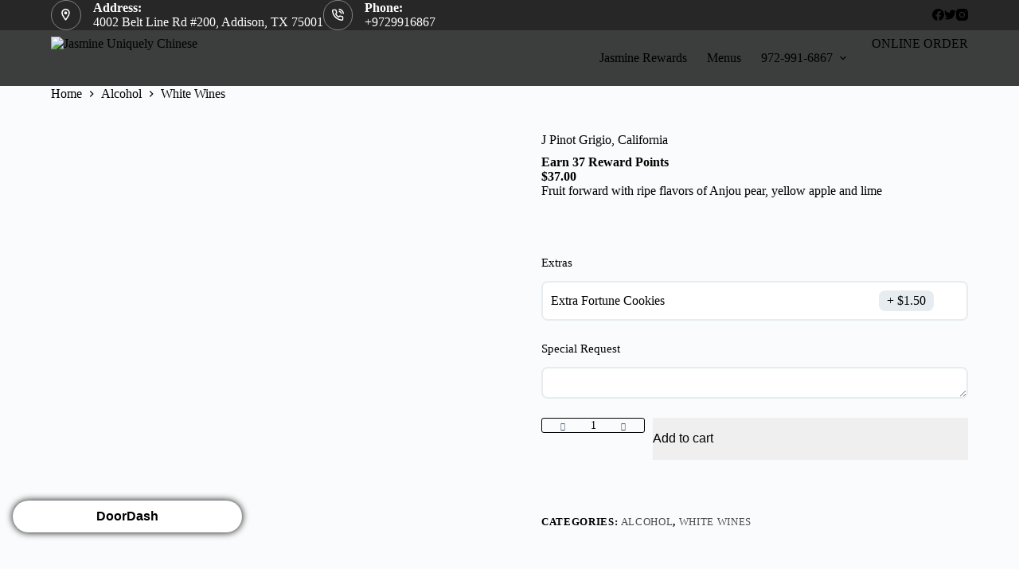

--- FILE ---
content_type: text/html; charset=UTF-8
request_url: https://jasminetx.com/product/j-pinot-grigio-california/
body_size: 30866
content:
 <!doctype html>
<html lang="en-US">
<head>
	
	<meta charset="UTF-8">
	<meta name="viewport" content="width=device-width, initial-scale=1, maximum-scale=5, viewport-fit=cover">
	<link rel="profile" href="https://gmpg.org/xfn/11">

	<title>J Pinot Grigio, California &#8211; Jasmine Uniquely Chinese</title>
<meta name='robots' content='max-image-preview:large' />
<link rel='dns-prefetch' href='//www.google.com' />
<link rel='dns-prefetch' href='//fonts.googleapis.com' />
<link rel="alternate" type="application/rss+xml" title="Jasmine Uniquely Chinese &raquo; Feed" href="https://jasminetx.com/feed/" />
<link rel="alternate" type="application/rss+xml" title="Jasmine Uniquely Chinese &raquo; Comments Feed" href="https://jasminetx.com/comments/feed/" />
<link rel='stylesheet' id='blocksy-dynamic-global-css' href='https://jasminetx.com/wp-content/uploads/blocksy/css/global.css?ver=67336' media='all' />
<link rel='stylesheet' id='wp-block-library-css' href='https://jasminetx.com/wp-includes/css/dist/block-library/style.min.css?ver=6.1' media='all' />
<link rel='stylesheet' id='wc-blocks-vendors-style-css' href='https://jasminetx.com/wp-content/plugins/woocommerce/packages/woocommerce-blocks/build/wc-blocks-vendors-style.css?ver=8.7.5' media='all' />
<link rel='stylesheet' id='wc-blocks-style-css' href='https://jasminetx.com/wp-content/plugins/woocommerce/packages/woocommerce-blocks/build/wc-blocks-style.css?ver=8.7.5' media='all' />
<style id='global-styles-inline-css'>
body{--wp--preset--color--black: #000000;--wp--preset--color--cyan-bluish-gray: #abb8c3;--wp--preset--color--white: #ffffff;--wp--preset--color--pale-pink: #f78da7;--wp--preset--color--vivid-red: #cf2e2e;--wp--preset--color--luminous-vivid-orange: #ff6900;--wp--preset--color--luminous-vivid-amber: #fcb900;--wp--preset--color--light-green-cyan: #7bdcb5;--wp--preset--color--vivid-green-cyan: #00d084;--wp--preset--color--pale-cyan-blue: #8ed1fc;--wp--preset--color--vivid-cyan-blue: #0693e3;--wp--preset--color--vivid-purple: #9b51e0;--wp--preset--color--palette-color-1: var(--paletteColor1, #b9297d);--wp--preset--color--palette-color-2: var(--paletteColor2, #b44485);--wp--preset--color--palette-color-3: var(--paletteColor3, rgba(44, 62, 80, 0.9));--wp--preset--color--palette-color-4: var(--paletteColor4, rgba(44, 62, 80, 1));--wp--preset--color--palette-color-5: var(--paletteColor5, #ffffff);--wp--preset--color--palette-color-6: var(--paletteColor6, #f2f5f7);--wp--preset--color--palette-color-7: var(--paletteColor7, #FAFBFC);--wp--preset--color--palette-color-8: var(--paletteColor8, #ffffff);--wp--preset--gradient--vivid-cyan-blue-to-vivid-purple: linear-gradient(135deg,rgba(6,147,227,1) 0%,rgb(155,81,224) 100%);--wp--preset--gradient--light-green-cyan-to-vivid-green-cyan: linear-gradient(135deg,rgb(122,220,180) 0%,rgb(0,208,130) 100%);--wp--preset--gradient--luminous-vivid-amber-to-luminous-vivid-orange: linear-gradient(135deg,rgba(252,185,0,1) 0%,rgba(255,105,0,1) 100%);--wp--preset--gradient--luminous-vivid-orange-to-vivid-red: linear-gradient(135deg,rgba(255,105,0,1) 0%,rgb(207,46,46) 100%);--wp--preset--gradient--very-light-gray-to-cyan-bluish-gray: linear-gradient(135deg,rgb(238,238,238) 0%,rgb(169,184,195) 100%);--wp--preset--gradient--cool-to-warm-spectrum: linear-gradient(135deg,rgb(74,234,220) 0%,rgb(151,120,209) 20%,rgb(207,42,186) 40%,rgb(238,44,130) 60%,rgb(251,105,98) 80%,rgb(254,248,76) 100%);--wp--preset--gradient--blush-light-purple: linear-gradient(135deg,rgb(255,206,236) 0%,rgb(152,150,240) 100%);--wp--preset--gradient--blush-bordeaux: linear-gradient(135deg,rgb(254,205,165) 0%,rgb(254,45,45) 50%,rgb(107,0,62) 100%);--wp--preset--gradient--luminous-dusk: linear-gradient(135deg,rgb(255,203,112) 0%,rgb(199,81,192) 50%,rgb(65,88,208) 100%);--wp--preset--gradient--pale-ocean: linear-gradient(135deg,rgb(255,245,203) 0%,rgb(182,227,212) 50%,rgb(51,167,181) 100%);--wp--preset--gradient--electric-grass: linear-gradient(135deg,rgb(202,248,128) 0%,rgb(113,206,126) 100%);--wp--preset--gradient--midnight: linear-gradient(135deg,rgb(2,3,129) 0%,rgb(40,116,252) 100%);--wp--preset--gradient--juicy-peach: linear-gradient(to right, #ffecd2 0%, #fcb69f 100%);--wp--preset--gradient--young-passion: linear-gradient(to right, #ff8177 0%, #ff867a 0%, #ff8c7f 21%, #f99185 52%, #cf556c 78%, #b12a5b 100%);--wp--preset--gradient--true-sunset: linear-gradient(to right, #fa709a 0%, #fee140 100%);--wp--preset--gradient--morpheus-den: linear-gradient(to top, #30cfd0 0%, #330867 100%);--wp--preset--gradient--plum-plate: linear-gradient(135deg, #667eea 0%, #764ba2 100%);--wp--preset--gradient--aqua-splash: linear-gradient(15deg, #13547a 0%, #80d0c7 100%);--wp--preset--gradient--love-kiss: linear-gradient(to top, #ff0844 0%, #ffb199 100%);--wp--preset--gradient--new-retrowave: linear-gradient(to top, #3b41c5 0%, #a981bb 49%, #ffc8a9 100%);--wp--preset--gradient--plum-bath: linear-gradient(to top, #cc208e 0%, #6713d2 100%);--wp--preset--gradient--high-flight: linear-gradient(to right, #0acffe 0%, #495aff 100%);--wp--preset--gradient--teen-party: linear-gradient(-225deg, #FF057C 0%, #8D0B93 50%, #321575 100%);--wp--preset--gradient--fabled-sunset: linear-gradient(-225deg, #231557 0%, #44107A 29%, #FF1361 67%, #FFF800 100%);--wp--preset--gradient--arielle-smile: radial-gradient(circle 248px at center, #16d9e3 0%, #30c7ec 47%, #46aef7 100%);--wp--preset--gradient--itmeo-branding: linear-gradient(180deg, #2af598 0%, #009efd 100%);--wp--preset--gradient--deep-blue: linear-gradient(to right, #6a11cb 0%, #2575fc 100%);--wp--preset--gradient--strong-bliss: linear-gradient(to right, #f78ca0 0%, #f9748f 19%, #fd868c 60%, #fe9a8b 100%);--wp--preset--gradient--sweet-period: linear-gradient(to top, #3f51b1 0%, #5a55ae 13%, #7b5fac 25%, #8f6aae 38%, #a86aa4 50%, #cc6b8e 62%, #f18271 75%, #f3a469 87%, #f7c978 100%);--wp--preset--gradient--purple-division: linear-gradient(to top, #7028e4 0%, #e5b2ca 100%);--wp--preset--gradient--cold-evening: linear-gradient(to top, #0c3483 0%, #a2b6df 100%, #6b8cce 100%, #a2b6df 100%);--wp--preset--gradient--mountain-rock: linear-gradient(to right, #868f96 0%, #596164 100%);--wp--preset--gradient--desert-hump: linear-gradient(to top, #c79081 0%, #dfa579 100%);--wp--preset--gradient--ethernal-constance: linear-gradient(to top, #09203f 0%, #537895 100%);--wp--preset--gradient--happy-memories: linear-gradient(-60deg, #ff5858 0%, #f09819 100%);--wp--preset--gradient--grown-early: linear-gradient(to top, #0ba360 0%, #3cba92 100%);--wp--preset--gradient--morning-salad: linear-gradient(-225deg, #B7F8DB 0%, #50A7C2 100%);--wp--preset--gradient--night-call: linear-gradient(-225deg, #AC32E4 0%, #7918F2 48%, #4801FF 100%);--wp--preset--gradient--mind-crawl: linear-gradient(-225deg, #473B7B 0%, #3584A7 51%, #30D2BE 100%);--wp--preset--gradient--angel-care: linear-gradient(-225deg, #FFE29F 0%, #FFA99F 48%, #FF719A 100%);--wp--preset--gradient--juicy-cake: linear-gradient(to top, #e14fad 0%, #f9d423 100%);--wp--preset--gradient--rich-metal: linear-gradient(to right, #d7d2cc 0%, #304352 100%);--wp--preset--gradient--mole-hall: linear-gradient(-20deg, #616161 0%, #9bc5c3 100%);--wp--preset--gradient--cloudy-knoxville: linear-gradient(120deg, #fdfbfb 0%, #ebedee 100%);--wp--preset--gradient--soft-grass: linear-gradient(to top, #c1dfc4 0%, #deecdd 100%);--wp--preset--gradient--saint-petersburg: linear-gradient(135deg, #f5f7fa 0%, #c3cfe2 100%);--wp--preset--gradient--everlasting-sky: linear-gradient(135deg, #fdfcfb 0%, #e2d1c3 100%);--wp--preset--gradient--kind-steel: linear-gradient(-20deg, #e9defa 0%, #fbfcdb 100%);--wp--preset--gradient--over-sun: linear-gradient(60deg, #abecd6 0%, #fbed96 100%);--wp--preset--gradient--premium-white: linear-gradient(to top, #d5d4d0 0%, #d5d4d0 1%, #eeeeec 31%, #efeeec 75%, #e9e9e7 100%);--wp--preset--gradient--clean-mirror: linear-gradient(45deg, #93a5cf 0%, #e4efe9 100%);--wp--preset--gradient--wild-apple: linear-gradient(to top, #d299c2 0%, #fef9d7 100%);--wp--preset--gradient--snow-again: linear-gradient(to top, #e6e9f0 0%, #eef1f5 100%);--wp--preset--gradient--confident-cloud: linear-gradient(to top, #dad4ec 0%, #dad4ec 1%, #f3e7e9 100%);--wp--preset--gradient--glass-water: linear-gradient(to top, #dfe9f3 0%, white 100%);--wp--preset--gradient--perfect-white: linear-gradient(-225deg, #E3FDF5 0%, #FFE6FA 100%);--wp--preset--duotone--dark-grayscale: url('#wp-duotone-dark-grayscale');--wp--preset--duotone--grayscale: url('#wp-duotone-grayscale');--wp--preset--duotone--purple-yellow: url('#wp-duotone-purple-yellow');--wp--preset--duotone--blue-red: url('#wp-duotone-blue-red');--wp--preset--duotone--midnight: url('#wp-duotone-midnight');--wp--preset--duotone--magenta-yellow: url('#wp-duotone-magenta-yellow');--wp--preset--duotone--purple-green: url('#wp-duotone-purple-green');--wp--preset--duotone--blue-orange: url('#wp-duotone-blue-orange');--wp--preset--font-size--small: 13px;--wp--preset--font-size--medium: 20px;--wp--preset--font-size--large: 36px;--wp--preset--font-size--x-large: 42px;--wp--preset--spacing--20: 0.44rem;--wp--preset--spacing--30: 0.67rem;--wp--preset--spacing--40: 1rem;--wp--preset--spacing--50: 1.5rem;--wp--preset--spacing--60: 2.25rem;--wp--preset--spacing--70: 3.38rem;--wp--preset--spacing--80: 5.06rem;}body { margin: 0;--wp--style--global--content-size: var(--block-max-width);--wp--style--global--wide-size: var(--block-wide-max-width); }.wp-site-blocks > .alignleft { float: left; margin-right: 2em; }.wp-site-blocks > .alignright { float: right; margin-left: 2em; }.wp-site-blocks > .aligncenter { justify-content: center; margin-left: auto; margin-right: auto; }.wp-site-blocks > * { margin-block-start: 0; margin-block-end: 0; }.wp-site-blocks > * + * { margin-block-start: var(--content-spacing); }body { --wp--style--block-gap: var(--content-spacing); }body .is-layout-flow > *{margin-block-start: 0;margin-block-end: 0;}body .is-layout-flow > * + *{margin-block-start: var(--content-spacing);margin-block-end: 0;}body .is-layout-constrained > *{margin-block-start: 0;margin-block-end: 0;}body .is-layout-constrained > * + *{margin-block-start: var(--content-spacing);margin-block-end: 0;}body .is-layout-flex{gap: var(--content-spacing);}body .is-layout-flow > .alignleft{float: left;margin-inline-start: 0;margin-inline-end: 2em;}body .is-layout-flow > .alignright{float: right;margin-inline-start: 2em;margin-inline-end: 0;}body .is-layout-flow > .aligncenter{margin-left: auto !important;margin-right: auto !important;}body .is-layout-constrained > .alignleft{float: left;margin-inline-start: 0;margin-inline-end: 2em;}body .is-layout-constrained > .alignright{float: right;margin-inline-start: 2em;margin-inline-end: 0;}body .is-layout-constrained > .aligncenter{margin-left: auto !important;margin-right: auto !important;}body .is-layout-constrained > :where(:not(.alignleft):not(.alignright):not(.alignfull)){max-width: var(--wp--style--global--content-size);margin-left: auto !important;margin-right: auto !important;}body .is-layout-constrained > .alignwide{max-width: var(--wp--style--global--wide-size);}body .is-layout-flex{display: flex;}body .is-layout-flex{flex-wrap: wrap;align-items: center;}body .is-layout-flex > *{margin: 0;}body{padding-top: 0px;padding-right: 0px;padding-bottom: 0px;padding-left: 0px;}.has-black-color{color: var(--wp--preset--color--black) !important;}.has-cyan-bluish-gray-color{color: var(--wp--preset--color--cyan-bluish-gray) !important;}.has-white-color{color: var(--wp--preset--color--white) !important;}.has-pale-pink-color{color: var(--wp--preset--color--pale-pink) !important;}.has-vivid-red-color{color: var(--wp--preset--color--vivid-red) !important;}.has-luminous-vivid-orange-color{color: var(--wp--preset--color--luminous-vivid-orange) !important;}.has-luminous-vivid-amber-color{color: var(--wp--preset--color--luminous-vivid-amber) !important;}.has-light-green-cyan-color{color: var(--wp--preset--color--light-green-cyan) !important;}.has-vivid-green-cyan-color{color: var(--wp--preset--color--vivid-green-cyan) !important;}.has-pale-cyan-blue-color{color: var(--wp--preset--color--pale-cyan-blue) !important;}.has-vivid-cyan-blue-color{color: var(--wp--preset--color--vivid-cyan-blue) !important;}.has-vivid-purple-color{color: var(--wp--preset--color--vivid-purple) !important;}.has-palette-color-1-color{color: var(--wp--preset--color--palette-color-1) !important;}.has-palette-color-2-color{color: var(--wp--preset--color--palette-color-2) !important;}.has-palette-color-3-color{color: var(--wp--preset--color--palette-color-3) !important;}.has-palette-color-4-color{color: var(--wp--preset--color--palette-color-4) !important;}.has-palette-color-5-color{color: var(--wp--preset--color--palette-color-5) !important;}.has-palette-color-6-color{color: var(--wp--preset--color--palette-color-6) !important;}.has-palette-color-7-color{color: var(--wp--preset--color--palette-color-7) !important;}.has-palette-color-8-color{color: var(--wp--preset--color--palette-color-8) !important;}.has-black-background-color{background-color: var(--wp--preset--color--black) !important;}.has-cyan-bluish-gray-background-color{background-color: var(--wp--preset--color--cyan-bluish-gray) !important;}.has-white-background-color{background-color: var(--wp--preset--color--white) !important;}.has-pale-pink-background-color{background-color: var(--wp--preset--color--pale-pink) !important;}.has-vivid-red-background-color{background-color: var(--wp--preset--color--vivid-red) !important;}.has-luminous-vivid-orange-background-color{background-color: var(--wp--preset--color--luminous-vivid-orange) !important;}.has-luminous-vivid-amber-background-color{background-color: var(--wp--preset--color--luminous-vivid-amber) !important;}.has-light-green-cyan-background-color{background-color: var(--wp--preset--color--light-green-cyan) !important;}.has-vivid-green-cyan-background-color{background-color: var(--wp--preset--color--vivid-green-cyan) !important;}.has-pale-cyan-blue-background-color{background-color: var(--wp--preset--color--pale-cyan-blue) !important;}.has-vivid-cyan-blue-background-color{background-color: var(--wp--preset--color--vivid-cyan-blue) !important;}.has-vivid-purple-background-color{background-color: var(--wp--preset--color--vivid-purple) !important;}.has-palette-color-1-background-color{background-color: var(--wp--preset--color--palette-color-1) !important;}.has-palette-color-2-background-color{background-color: var(--wp--preset--color--palette-color-2) !important;}.has-palette-color-3-background-color{background-color: var(--wp--preset--color--palette-color-3) !important;}.has-palette-color-4-background-color{background-color: var(--wp--preset--color--palette-color-4) !important;}.has-palette-color-5-background-color{background-color: var(--wp--preset--color--palette-color-5) !important;}.has-palette-color-6-background-color{background-color: var(--wp--preset--color--palette-color-6) !important;}.has-palette-color-7-background-color{background-color: var(--wp--preset--color--palette-color-7) !important;}.has-palette-color-8-background-color{background-color: var(--wp--preset--color--palette-color-8) !important;}.has-black-border-color{border-color: var(--wp--preset--color--black) !important;}.has-cyan-bluish-gray-border-color{border-color: var(--wp--preset--color--cyan-bluish-gray) !important;}.has-white-border-color{border-color: var(--wp--preset--color--white) !important;}.has-pale-pink-border-color{border-color: var(--wp--preset--color--pale-pink) !important;}.has-vivid-red-border-color{border-color: var(--wp--preset--color--vivid-red) !important;}.has-luminous-vivid-orange-border-color{border-color: var(--wp--preset--color--luminous-vivid-orange) !important;}.has-luminous-vivid-amber-border-color{border-color: var(--wp--preset--color--luminous-vivid-amber) !important;}.has-light-green-cyan-border-color{border-color: var(--wp--preset--color--light-green-cyan) !important;}.has-vivid-green-cyan-border-color{border-color: var(--wp--preset--color--vivid-green-cyan) !important;}.has-pale-cyan-blue-border-color{border-color: var(--wp--preset--color--pale-cyan-blue) !important;}.has-vivid-cyan-blue-border-color{border-color: var(--wp--preset--color--vivid-cyan-blue) !important;}.has-vivid-purple-border-color{border-color: var(--wp--preset--color--vivid-purple) !important;}.has-palette-color-1-border-color{border-color: var(--wp--preset--color--palette-color-1) !important;}.has-palette-color-2-border-color{border-color: var(--wp--preset--color--palette-color-2) !important;}.has-palette-color-3-border-color{border-color: var(--wp--preset--color--palette-color-3) !important;}.has-palette-color-4-border-color{border-color: var(--wp--preset--color--palette-color-4) !important;}.has-palette-color-5-border-color{border-color: var(--wp--preset--color--palette-color-5) !important;}.has-palette-color-6-border-color{border-color: var(--wp--preset--color--palette-color-6) !important;}.has-palette-color-7-border-color{border-color: var(--wp--preset--color--palette-color-7) !important;}.has-palette-color-8-border-color{border-color: var(--wp--preset--color--palette-color-8) !important;}.has-vivid-cyan-blue-to-vivid-purple-gradient-background{background: var(--wp--preset--gradient--vivid-cyan-blue-to-vivid-purple) !important;}.has-light-green-cyan-to-vivid-green-cyan-gradient-background{background: var(--wp--preset--gradient--light-green-cyan-to-vivid-green-cyan) !important;}.has-luminous-vivid-amber-to-luminous-vivid-orange-gradient-background{background: var(--wp--preset--gradient--luminous-vivid-amber-to-luminous-vivid-orange) !important;}.has-luminous-vivid-orange-to-vivid-red-gradient-background{background: var(--wp--preset--gradient--luminous-vivid-orange-to-vivid-red) !important;}.has-very-light-gray-to-cyan-bluish-gray-gradient-background{background: var(--wp--preset--gradient--very-light-gray-to-cyan-bluish-gray) !important;}.has-cool-to-warm-spectrum-gradient-background{background: var(--wp--preset--gradient--cool-to-warm-spectrum) !important;}.has-blush-light-purple-gradient-background{background: var(--wp--preset--gradient--blush-light-purple) !important;}.has-blush-bordeaux-gradient-background{background: var(--wp--preset--gradient--blush-bordeaux) !important;}.has-luminous-dusk-gradient-background{background: var(--wp--preset--gradient--luminous-dusk) !important;}.has-pale-ocean-gradient-background{background: var(--wp--preset--gradient--pale-ocean) !important;}.has-electric-grass-gradient-background{background: var(--wp--preset--gradient--electric-grass) !important;}.has-midnight-gradient-background{background: var(--wp--preset--gradient--midnight) !important;}.has-juicy-peach-gradient-background{background: var(--wp--preset--gradient--juicy-peach) !important;}.has-young-passion-gradient-background{background: var(--wp--preset--gradient--young-passion) !important;}.has-true-sunset-gradient-background{background: var(--wp--preset--gradient--true-sunset) !important;}.has-morpheus-den-gradient-background{background: var(--wp--preset--gradient--morpheus-den) !important;}.has-plum-plate-gradient-background{background: var(--wp--preset--gradient--plum-plate) !important;}.has-aqua-splash-gradient-background{background: var(--wp--preset--gradient--aqua-splash) !important;}.has-love-kiss-gradient-background{background: var(--wp--preset--gradient--love-kiss) !important;}.has-new-retrowave-gradient-background{background: var(--wp--preset--gradient--new-retrowave) !important;}.has-plum-bath-gradient-background{background: var(--wp--preset--gradient--plum-bath) !important;}.has-high-flight-gradient-background{background: var(--wp--preset--gradient--high-flight) !important;}.has-teen-party-gradient-background{background: var(--wp--preset--gradient--teen-party) !important;}.has-fabled-sunset-gradient-background{background: var(--wp--preset--gradient--fabled-sunset) !important;}.has-arielle-smile-gradient-background{background: var(--wp--preset--gradient--arielle-smile) !important;}.has-itmeo-branding-gradient-background{background: var(--wp--preset--gradient--itmeo-branding) !important;}.has-deep-blue-gradient-background{background: var(--wp--preset--gradient--deep-blue) !important;}.has-strong-bliss-gradient-background{background: var(--wp--preset--gradient--strong-bliss) !important;}.has-sweet-period-gradient-background{background: var(--wp--preset--gradient--sweet-period) !important;}.has-purple-division-gradient-background{background: var(--wp--preset--gradient--purple-division) !important;}.has-cold-evening-gradient-background{background: var(--wp--preset--gradient--cold-evening) !important;}.has-mountain-rock-gradient-background{background: var(--wp--preset--gradient--mountain-rock) !important;}.has-desert-hump-gradient-background{background: var(--wp--preset--gradient--desert-hump) !important;}.has-ethernal-constance-gradient-background{background: var(--wp--preset--gradient--ethernal-constance) !important;}.has-happy-memories-gradient-background{background: var(--wp--preset--gradient--happy-memories) !important;}.has-grown-early-gradient-background{background: var(--wp--preset--gradient--grown-early) !important;}.has-morning-salad-gradient-background{background: var(--wp--preset--gradient--morning-salad) !important;}.has-night-call-gradient-background{background: var(--wp--preset--gradient--night-call) !important;}.has-mind-crawl-gradient-background{background: var(--wp--preset--gradient--mind-crawl) !important;}.has-angel-care-gradient-background{background: var(--wp--preset--gradient--angel-care) !important;}.has-juicy-cake-gradient-background{background: var(--wp--preset--gradient--juicy-cake) !important;}.has-rich-metal-gradient-background{background: var(--wp--preset--gradient--rich-metal) !important;}.has-mole-hall-gradient-background{background: var(--wp--preset--gradient--mole-hall) !important;}.has-cloudy-knoxville-gradient-background{background: var(--wp--preset--gradient--cloudy-knoxville) !important;}.has-soft-grass-gradient-background{background: var(--wp--preset--gradient--soft-grass) !important;}.has-saint-petersburg-gradient-background{background: var(--wp--preset--gradient--saint-petersburg) !important;}.has-everlasting-sky-gradient-background{background: var(--wp--preset--gradient--everlasting-sky) !important;}.has-kind-steel-gradient-background{background: var(--wp--preset--gradient--kind-steel) !important;}.has-over-sun-gradient-background{background: var(--wp--preset--gradient--over-sun) !important;}.has-premium-white-gradient-background{background: var(--wp--preset--gradient--premium-white) !important;}.has-clean-mirror-gradient-background{background: var(--wp--preset--gradient--clean-mirror) !important;}.has-wild-apple-gradient-background{background: var(--wp--preset--gradient--wild-apple) !important;}.has-snow-again-gradient-background{background: var(--wp--preset--gradient--snow-again) !important;}.has-confident-cloud-gradient-background{background: var(--wp--preset--gradient--confident-cloud) !important;}.has-glass-water-gradient-background{background: var(--wp--preset--gradient--glass-water) !important;}.has-perfect-white-gradient-background{background: var(--wp--preset--gradient--perfect-white) !important;}.has-small-font-size{font-size: var(--wp--preset--font-size--small) !important;}.has-medium-font-size{font-size: var(--wp--preset--font-size--medium) !important;}.has-large-font-size{font-size: var(--wp--preset--font-size--large) !important;}.has-x-large-font-size{font-size: var(--wp--preset--font-size--x-large) !important;}
.wp-block-navigation a:where(:not(.wp-element-button)){color: inherit;}
.wp-block-pullquote{font-size: 1.5em;line-height: 1.6;}
</style>
<style id='woocommerce-inline-inline-css'>
.woocommerce form .form-row .required { visibility: visible; }
</style>
<link rel='stylesheet' id='orderable-css' href='https://jasminetx.com/wp-content/plugins/orderable/assets/frontend/css/main.min.css?ver=1.6.1' media='all' />
<style id='orderable-inline-css'>
.orderable-button { color: #bc4084; border-color: #bc4084; }.orderable-button--hover, .orderable-button:hover, .orderable-button:active, .orderable-button--active, .orderable-button:focus { border-color: #bc4084; background: #bc4084 !important; color: #fff; }.orderable-tabs__item--active a.orderable-tabs__link { background: #bc4084 !important; }.orderable-button--filled, .orderable-drawer__cart .orderable-mini-cart__buttons .button.checkout { border-color: #bc4084; background: #bc4084 !important; color: #fff; }.orderable-button--filled.orderable-button--hover, .orderable-button--filled:hover, .orderable-button--filled:active, .orderable-button--filled:focus, .orderable-drawer__cart .orderable-mini-cart__buttons .button.checkout:hover, .orderable-drawer__cart .orderable-mini-cart__buttons .button.checkout:active, .orderable-drawer__cart .orderable-mini-cart__buttons .button.checkout:focus { border-color: #bc4084; background: #bc4084 !important; }.orderable-button--loading:after { border-top-color: #bc4084; border-left-color: #bc4084; }.orderable-product-option--checked .orderable-product-option__label-state { border-color: #bc4084 !important; }.orderable-products-list .orderable-product__title { font-size: 20px; line-height: 24px; }.orderable-product__actions-price .amount { font-size: 18px; line-height: 21.6px; }body.woocommerce-checkout #customer_details .orderable-checkout__shipping-table td input[type=radio]:checked+label:after, body.woocommerce-checkout #payment .payment_methods>li:not(.woocommerce-notice) input[type=radio]:checked+label:after, body.woocommerce-checkout .form-row input[type=radio]:checked+label:after, body.woocommerce-checkout .woocommerce-shipping-methods#shipping_method li input[type=radio]:checked+label:after, body.woocommerce-checkout input[type=radio]:checked+label:after { background-color: #bc4084 !important; border-color: #bc4084 !important; }body.woocommerce-checkout #customer_details .orderable-checkout__shipping-table td input[type=checkbox]:checked:after, body.woocommerce-checkout #payment .payment_methods>li:not(.woocommerce-notice) input[type=checkbox]:checked:after, body.woocommerce-checkout .form-row input[type=checkbox]:checked:after, body.woocommerce-checkout .woocommerce-shipping-methods#shipping_method li input[type=checkbox]:checked:after, body.woocommerce-checkout input[type=checkbox]:checked:after { border-color: #bc4084 !important; }
</style>
<link rel='stylesheet' id='orderable-addons-pro-css' href='https://jasminetx.com/wp-content/plugins/orderable-pro/inc/modules/addons-pro/assets/frontend/css/addons.min.css?ver=1.6.1' media='all' />
<link rel='stylesheet' id='orderable-cart-bumps-pro-css' href='https://jasminetx.com/wp-content/plugins/orderable-pro/inc/modules/cart-bumps-pro/assets/frontend/css/cart-bumps.min.css?ver=1.6.1' media='all' />
<link rel='stylesheet' id='orderable-nutritional-info-pro-style-css' href='https://jasminetx.com/wp-content/plugins/orderable-pro/inc/modules/nutritional-info-pro/assets/frontend/css/nutritional-info.min.css?ver=1.6.1' media='all' />
<link rel='stylesheet' id='orderable-allergen-info-pro-style-css' href='https://jasminetx.com/wp-content/plugins/orderable-pro/inc/modules/allergen-info-pro/assets/frontend/css/allergen-info.min.css?ver=1.6.1' media='all' />
<link rel='stylesheet' id='parent-style-css' href='https://jasminetx.com/wp-content/themes/blocksy/style.css?ver=6.1' media='all' />
<link rel='stylesheet' id='ct-woocommerce-styles-css' href='https://jasminetx.com/wp-content/themes/blocksy/static/bundle/woocommerce.min.css?ver=1.8.57' media='all' />
<link rel='stylesheet' id='jquery-ui-style-css' href='https://jasminetx.com/wp-content/plugins/woocommerce/assets/css/jquery-ui/jquery-ui.min.css?ver=7.1.0' media='all' />
<link rel='stylesheet' id='fp-srp-style-css' href='https://jasminetx.com/wp-content/plugins/rewardsystem/assets/css/style.css?ver=27.9' media='' />
<link rel='stylesheet' id='wp_reward_footable_css-css' href='https://jasminetx.com/wp-content/plugins/rewardsystem/assets/css/footable.core.css?ver=27.9' media='' />
<link rel='stylesheet' id='wp_reward_bootstrap_css-css' href='https://jasminetx.com/wp-content/plugins/rewardsystem/assets/css/bootstrap.css?ver=27.9' media='' />
<link rel='stylesheet' id='select2-css' href='https://jasminetx.com/wp-content/plugins/woocommerce/assets/css/select2.css?ver=7.1.0' media='all' />
<style id='fp-srp-inline-style-inline-css'>
#generate_referral_field { }  #rs_redeem_voucher_code { }  #ref_generate_now { }  #rs_submit_redeem_voucher { }.rs_subscriptionoption h3 { }.rs_social_sharing_buttons{};.rs_social_sharing_success_message#generate_referral_field { }  #rs_redeem_voucher_code { }  #ref_generate_now { }  #rs_submit_redeem_voucher { }.rs_subscriptionoption h3 { }#rs_refer_a_friend_form { } #rs_friend_name { } #rs_friend_email { } #rs_friend_subject { } #rs_your_message { } #rs_refer_submit { }#encashing_form{}
.rs_encash_points_value{}
.error{color:#ED0514;}
.rs_encash_points_reason{}
.rs_encash_payment_method{}
.rs_encash_paypal_address{}
.rs_encash_custom_payment_option_value{}
.rs_encash_submit{}
#rs_encash_submit_button{}
.success_info{}
#encash_form_success_info{}#generate_referral_field { }  #rs_redeem_voucher_code { }  #ref_generate_now { }  #rs_submit_redeem_voucher { }.rs_subscriptionoption h3 { }.rs_social_sharing_buttons{};.rs_social_sharing_success_message#generate_referral_field { }  #rs_redeem_voucher_code { }  #ref_generate_now { }  #rs_submit_redeem_voucher { }.rs_subscriptionoption h3 { }#rs_refer_a_friend_form { } #rs_friend_name { } #rs_friend_email { } #rs_friend_subject { } #rs_your_message { } #rs_refer_submit { }#encashing_form{}
.rs_encash_points_value{}
.error{color:#ED0514;}
.rs_encash_points_reason{}
.rs_encash_payment_method{}
.rs_encash_paypal_address{}
.rs_encash_custom_payment_option_value{}
.rs_encash_submit{}
#rs_encash_submit_button{}
.success_info{}
#encash_form_success_info{}#generate_referral_field { }  #rs_redeem_voucher_code { }  #ref_generate_now { }  #rs_submit_redeem_voucher { }.rs_subscriptionoption h3 { }.rs_social_sharing_buttons{};.rs_social_sharing_success_message#generate_referral_field { }  #rs_redeem_voucher_code { }  #ref_generate_now { }  #rs_submit_redeem_voucher { }.rs_subscriptionoption h3 { }#rs_refer_a_friend_form { } #rs_friend_name { } #rs_friend_email { } #rs_friend_subject { } #rs_your_message { } #rs_refer_submit { }#encashing_form{}
.rs_encash_points_value{}
.error{color:#ED0514;}
.rs_encash_points_reason{}
.rs_encash_payment_method{}
.rs_encash_paypal_address{}
.rs_encash_custom_payment_option_value{}
.rs_encash_submit{}
#rs_encash_submit_button{}
.success_info{}
#encash_form_success_info{}#generate_referral_field { }  #rs_redeem_voucher_code { }  #ref_generate_now { }  #rs_submit_redeem_voucher { }.rs_subscriptionoption h3 { }.rs_social_sharing_buttons{};.rs_social_sharing_success_message#generate_referral_field { }  #rs_redeem_voucher_code { }  #ref_generate_now { }  #rs_submit_redeem_voucher { }.rs_subscriptionoption h3 { }#rs_refer_a_friend_form { } #rs_friend_name { } #rs_friend_email { } #rs_friend_subject { } #rs_your_message { } #rs_refer_submit { }#encashing_form{}
.rs_encash_points_value{}
.error{color:#ED0514;}
.rs_encash_points_reason{}
.rs_encash_payment_method{}
.rs_encash_paypal_address{}
.rs_encash_custom_payment_option_value{}
.rs_encash_submit{}
#rs_encash_submit_button{}
.success_info{}
#encash_form_success_info{}.rs_message_for_single_product{ }#generate_referral_field { }  #rs_redeem_voucher_code { }  #ref_generate_now { }  #rs_submit_redeem_voucher { }.rs_subscriptionoption h3 { }.rs_social_sharing_buttons{};.rs_social_sharing_success_message#generate_referral_field { }  #rs_redeem_voucher_code { }  #ref_generate_now { }  #rs_submit_redeem_voucher { }.rs_subscriptionoption h3 { }#rs_refer_a_friend_form { } #rs_friend_name { } #rs_friend_email { } #rs_friend_subject { } #rs_your_message { } #rs_refer_submit { }#encashing_form{}
.rs_encash_points_value{}
.error{color:#ED0514;}
.rs_encash_points_reason{}
.rs_encash_payment_method{}
.rs_encash_paypal_address{}
.rs_encash_custom_payment_option_value{}
.rs_encash_submit{}
#rs_encash_submit_button{}
.success_info{}
#encash_form_success_info{}#generate_referral_field { }  #rs_redeem_voucher_code { }  #ref_generate_now { }  #rs_submit_redeem_voucher { }.rs_subscriptionoption h3 { }.rs_social_sharing_buttons{};.rs_social_sharing_success_message#generate_referral_field { }  #rs_redeem_voucher_code { }  #ref_generate_now { }  #rs_submit_redeem_voucher { }.rs_subscriptionoption h3 { }#rs_refer_a_friend_form { } #rs_friend_name { } #rs_friend_email { } #rs_friend_subject { } #rs_your_message { } #rs_refer_submit { }#encashing_form{}
.rs_encash_points_value{}
.error{color:#ED0514;}
.rs_encash_points_reason{}
.rs_encash_payment_method{}
.rs_encash_paypal_address{}
.rs_encash_custom_payment_option_value{}
.rs_encash_submit{}
#rs_encash_submit_button{}
.success_info{}
#encash_form_success_info{}#generate_referral_field { }  #rs_redeem_voucher_code { }  #ref_generate_now { }  #rs_submit_redeem_voucher { }.rs_subscriptionoption h3 { }.rs_social_sharing_buttons{};.rs_social_sharing_success_message#generate_referral_field { }  #rs_redeem_voucher_code { }  #ref_generate_now { }  #rs_submit_redeem_voucher { }.rs_subscriptionoption h3 { }#rs_refer_a_friend_form { } #rs_friend_name { } #rs_friend_email { } #rs_friend_subject { } #rs_your_message { } #rs_refer_submit { }#encashing_form{}
.rs_encash_points_value{}
.error{color:#ED0514;}
.rs_encash_points_reason{}
.rs_encash_payment_method{}
.rs_encash_paypal_address{}
.rs_encash_custom_payment_option_value{}
.rs_encash_submit{}
#rs_encash_submit_button{}
.success_info{}
#encash_form_success_info{}#generate_referral_field { }  #rs_redeem_voucher_code { }  #ref_generate_now { }  #rs_submit_redeem_voucher { }.rs_subscriptionoption h3 { }.rs_social_sharing_buttons{};.rs_social_sharing_success_message#generate_referral_field { }  #rs_redeem_voucher_code { }  #ref_generate_now { }  #rs_submit_redeem_voucher { }.rs_subscriptionoption h3 { }#rs_refer_a_friend_form { } #rs_friend_name { } #rs_friend_email { } #rs_friend_subject { } #rs_your_message { } #rs_refer_submit { }#encashing_form{}
.rs_encash_points_value{}
.error{color:#ED0514;}
.rs_encash_points_reason{}
.rs_encash_payment_method{}
.rs_encash_paypal_address{}
.rs_encash_custom_payment_option_value{}
.rs_encash_submit{}
#rs_encash_submit_button{}
.success_info{}
#encash_form_success_info{}.rs_message_for_single_product{ }#generate_referral_field { }  #rs_redeem_voucher_code { }  #ref_generate_now { }  #rs_submit_redeem_voucher { }.rs_subscriptionoption h3 { }.rs_social_sharing_buttons{};.rs_social_sharing_success_message#generate_referral_field { }  #rs_redeem_voucher_code { }  #ref_generate_now { }  #rs_submit_redeem_voucher { }.rs_subscriptionoption h3 { }#rs_refer_a_friend_form { } #rs_friend_name { } #rs_friend_email { } #rs_friend_subject { } #rs_your_message { } #rs_refer_submit { }#encashing_form{}
.rs_encash_points_value{}
.error{color:#ED0514;}
.rs_encash_points_reason{}
.rs_encash_payment_method{}
.rs_encash_paypal_address{}
.rs_encash_custom_payment_option_value{}
.rs_encash_submit{}
#rs_encash_submit_button{}
.success_info{}
#encash_form_success_info{}#generate_referral_field { }  #rs_redeem_voucher_code { }  #ref_generate_now { }  #rs_submit_redeem_voucher { }.rs_subscriptionoption h3 { }.rs_social_sharing_buttons{};.rs_social_sharing_success_message#generate_referral_field { }  #rs_redeem_voucher_code { }  #ref_generate_now { }  #rs_submit_redeem_voucher { }.rs_subscriptionoption h3 { }#rs_refer_a_friend_form { } #rs_friend_name { } #rs_friend_email { } #rs_friend_subject { } #rs_your_message { } #rs_refer_submit { }#encashing_form{}
.rs_encash_points_value{}
.error{color:#ED0514;}
.rs_encash_points_reason{}
.rs_encash_payment_method{}
.rs_encash_paypal_address{}
.rs_encash_custom_payment_option_value{}
.rs_encash_submit{}
#rs_encash_submit_button{}
.success_info{}
#encash_form_success_info{}#generate_referral_field { }  #rs_redeem_voucher_code { }  #ref_generate_now { }  #rs_submit_redeem_voucher { }.rs_subscriptionoption h3 { }.rs_social_sharing_buttons{};.rs_social_sharing_success_message#generate_referral_field { }  #rs_redeem_voucher_code { }  #ref_generate_now { }  #rs_submit_redeem_voucher { }.rs_subscriptionoption h3 { }#rs_refer_a_friend_form { } #rs_friend_name { } #rs_friend_email { } #rs_friend_subject { } #rs_your_message { } #rs_refer_submit { }#encashing_form{}
.rs_encash_points_value{}
.error{color:#ED0514;}
.rs_encash_points_reason{}
.rs_encash_payment_method{}
.rs_encash_paypal_address{}
.rs_encash_custom_payment_option_value{}
.rs_encash_submit{}
#rs_encash_submit_button{}
.success_info{}
#encash_form_success_info{}#generate_referral_field { }  #rs_redeem_voucher_code { }  #ref_generate_now { }  #rs_submit_redeem_voucher { }.rs_subscriptionoption h3 { }.rs_social_sharing_buttons{};.rs_social_sharing_success_message#generate_referral_field { }  #rs_redeem_voucher_code { }  #ref_generate_now { }  #rs_submit_redeem_voucher { }.rs_subscriptionoption h3 { }#rs_refer_a_friend_form { } #rs_friend_name { } #rs_friend_email { } #rs_friend_subject { } #rs_your_message { } #rs_refer_submit { }#encashing_form{}
.rs_encash_points_value{}
.error{color:#ED0514;}
.rs_encash_points_reason{}
.rs_encash_payment_method{}
.rs_encash_paypal_address{}
.rs_encash_custom_payment_option_value{}
.rs_encash_submit{}
#rs_encash_submit_button{}
.success_info{}
#encash_form_success_info{}.rs_message_for_single_product{ }#generate_referral_field { }  #rs_redeem_voucher_code { }  #ref_generate_now { }  #rs_submit_redeem_voucher { }.rs_subscriptionoption h3 { }.rs_social_sharing_buttons{};.rs_social_sharing_success_message#generate_referral_field { }  #rs_redeem_voucher_code { }  #ref_generate_now { }  #rs_submit_redeem_voucher { }.rs_subscriptionoption h3 { }#rs_refer_a_friend_form { } #rs_friend_name { } #rs_friend_email { } #rs_friend_subject { } #rs_your_message { } #rs_refer_submit { }#encashing_form{}
.rs_encash_points_value{}
.error{color:#ED0514;}
.rs_encash_points_reason{}
.rs_encash_payment_method{}
.rs_encash_paypal_address{}
.rs_encash_custom_payment_option_value{}
.rs_encash_submit{}
#rs_encash_submit_button{}
.success_info{}
#encash_form_success_info{}#generate_referral_field { }  #rs_redeem_voucher_code { }  #ref_generate_now { }  #rs_submit_redeem_voucher { }.rs_subscriptionoption h3 { }.rs_social_sharing_buttons{};.rs_social_sharing_success_message#generate_referral_field { }  #rs_redeem_voucher_code { }  #ref_generate_now { }  #rs_submit_redeem_voucher { }.rs_subscriptionoption h3 { }#rs_refer_a_friend_form { } #rs_friend_name { } #rs_friend_email { } #rs_friend_subject { } #rs_your_message { } #rs_refer_submit { }#encashing_form{}
.rs_encash_points_value{}
.error{color:#ED0514;}
.rs_encash_points_reason{}
.rs_encash_payment_method{}
.rs_encash_paypal_address{}
.rs_encash_custom_payment_option_value{}
.rs_encash_submit{}
#rs_encash_submit_button{}
.success_info{}
#encash_form_success_info{}#generate_referral_field { }  #rs_redeem_voucher_code { }  #ref_generate_now { }  #rs_submit_redeem_voucher { }.rs_subscriptionoption h3 { }.rs_social_sharing_buttons{};.rs_social_sharing_success_message#generate_referral_field { }  #rs_redeem_voucher_code { }  #ref_generate_now { }  #rs_submit_redeem_voucher { }.rs_subscriptionoption h3 { }#rs_refer_a_friend_form { } #rs_friend_name { } #rs_friend_email { } #rs_friend_subject { } #rs_your_message { } #rs_refer_submit { }#encashing_form{}
.rs_encash_points_value{}
.error{color:#ED0514;}
.rs_encash_points_reason{}
.rs_encash_payment_method{}
.rs_encash_paypal_address{}
.rs_encash_custom_payment_option_value{}
.rs_encash_submit{}
#rs_encash_submit_button{}
.success_info{}
#encash_form_success_info{}#generate_referral_field { }  #rs_redeem_voucher_code { }  #ref_generate_now { }  #rs_submit_redeem_voucher { }.rs_subscriptionoption h3 { }.rs_social_sharing_buttons{};.rs_social_sharing_success_message#generate_referral_field { }  #rs_redeem_voucher_code { }  #ref_generate_now { }  #rs_submit_redeem_voucher { }.rs_subscriptionoption h3 { }#rs_refer_a_friend_form { } #rs_friend_name { } #rs_friend_email { } #rs_friend_subject { } #rs_your_message { } #rs_refer_submit { }#encashing_form{}
.rs_encash_points_value{}
.error{color:#ED0514;}
.rs_encash_points_reason{}
.rs_encash_payment_method{}
.rs_encash_paypal_address{}
.rs_encash_custom_payment_option_value{}
.rs_encash_submit{}
#rs_encash_submit_button{}
.success_info{}
#encash_form_success_info{}.rs_message_for_single_product{ }.fp_rs_display_free_product h3 {
                                            display:block;
					}
                                        .fb_edge_widget_with_comment span.fb_edge_comment_widget iframe.fb_ltr {
                                            display: none !important;
                                        }
                                        .fb-like{
                                            height: 20px !important;
                                            overflow: hidden !important;
                                        }
                                        .tipsy-inner {
                                            background-color: 000;
                                            color: fff;
                                        }
                                        .tipsy-arrow-s {
                                            border-top-color: 000;
                                        }
                                        .points_empty_error, 
                                        .points_number_error, 
                                        .points_greater_than_earnpoints_error,
                                        .points_lesser_than_minpoints_error,
                                        .reason_empty_error,
                                        .paypal_email_empty_error,
                                        .paypal_email_format_error,
                                        .recaptcha_empty_error,
                                        .encash_form_success_info{
                                            display:none;
                                        }
                                        .referral_field{
                                            margin-top:40px;
                                        }
                                        .referral_field_title{
                                            text-align:center;
                                        }
                                        .rs_social_sharing_buttons {
                                            display: inline;
                                        }
                                        .twitter-share-button,
                                        .vk-like{
                                            width:88px;
                                        }
                                        .ok-share-button{
                                            width:30px;
                                        }
                                        .fp-srp-point-price-label{
                                            margin-left:10px;
                                        }
                                        .referral_field1{
                                            margin-top:10px;
                                        }
                                        .rs_alert_div_for_copy{
                                            display:none;
                                        }
                                        .rs_warning_message{
                                            display:inline-block;
                                            color:red;
                                        }
                                        .rs_gift_voucher_submit_button{
                                            margin-left:10px;
                                        }
                                        .rs_redeem_voucher_error{
                                            color:red;
                                        }
                                        .rs_redeem_voucher_success{
                                            color:green;
                                        }
                                        .gifticon{
                                            width:16px;height:16px;
                                            display:inline;
                                        }
                                        .rs_variable_earn_messages{
                                            display:none;
                                        }
                                        .simpleshopmessage{
                                            width:16px;height:16px;
                                            display:inline;
                                        }
                                        .gift_icon{
                                            width:16px;height:16px;
                                            display:inline;
                                        }
                                        .variationrewardpoints,
                                        .variationreferralpoints,
                                        .variationpoint_price,
                                        .variationrewardpointsamount,
                                        .variationreferralpointsamount{
                                            display:inline-block;
                                        }
                                        .iagreeerror{
                                            display:none;
                                        }
                                        .fp-srp-send-point{
                                            border:none;
                                            padding: 6px 10px 6px 10px;
                                        }
                                        .fp-srp-send-point-value{
                                            min-width:250px !important;
                                            height:30px !important;
                                        }
                                        .fp-srp-point-price {
                                            margin-left: 5px;
                                        }
                                        .fp-srp-email-content{
                                            border: 1px solid #000;
                                            border-collapse: collapse;
                                        }
                                        .fp-srp-email-content-title{
                                            background: black;
                                            color:#fff;
                                        }
</style>
<link rel='stylesheet' id='sv-wc-payment-gateway-payment-form-v5_10_3-css' href='https://jasminetx.com/wp-content/plugins/woocommerce-gateway-firstdata/vendor/skyverge/wc-plugin-framework/woocommerce/payment-gateway/assets/css/frontend/sv-wc-payment-gateway-payment-form.min.css?ver=5.10.3' media='all' />
<link rel='stylesheet' id='ct-main-styles-css' href='https://jasminetx.com/wp-content/themes/blocksy/static/bundle/main.min.css?ver=1.8.57' media='all' />
<link rel='stylesheet' id='ct-page-title-styles-css' href='https://jasminetx.com/wp-content/themes/blocksy/static/bundle/page-title.min.css?ver=1.8.57' media='all' />
<link rel='stylesheet' id='ct-flexy-styles-css' href='https://jasminetx.com/wp-content/themes/blocksy/static/bundle/flexy.min.css?ver=1.8.57' media='all' />
<link rel='stylesheet' id='ct-brizy-styles-css' href='https://jasminetx.com/wp-content/themes/blocksy/static/bundle/brizy.min.css?ver=1.8.57' media='all' />
<link rel='stylesheet' id='ct-wpforms-styles-css' href='https://jasminetx.com/wp-content/themes/blocksy/static/bundle/wpforms.min.css?ver=1.8.57' media='all' />
<link rel='stylesheet' id='adminify-google-web-fonts-css' href='//fonts.googleapis.com/css?family=Nunito%20Sans:400%7CLato&#038;display=swap' media='all' />
<link rel='stylesheet' id='woo_discount_pro_style-css' href='https://jasminetx.com/wp-content/plugins/woo-discount-rules-pro/Assets/Css/awdr_style.css?ver=2.4.0' media='all' />
<script src='https://jasminetx.com/wp-includes/js/jquery/jquery.min.js?ver=3.6.1' id='jquery-core-js'></script>
<script src='https://jasminetx.com/wp-includes/js/jquery/jquery-migrate.min.js?ver=3.3.2' id='jquery-migrate-js'></script>
<script id='srpscripts-js-extra'>
var srpscripts_params = {"ajaxurl":"https:\/\/jasminetx.com\/wp-admin\/admin-ajax.php","enable_option_nonce":"2117ab6d11","checked_alert_msg":"Are you sure you want to be part of the Jasmine Reward Points Program?","unchecked_alert_msg":"Are you sure you want to exit the Jasmine Reward Points Program?"};
</script>
<script src='https://jasminetx.com/wp-content/plugins/rewardsystem/assets/js/srpscripts.js?ver=27.9' id='srpscripts-js'></script>
<script id='fp_action_frontend-js-extra'>
var fp_action_frontend_params = {"ajaxurl":"https:\/\/jasminetx.com\/wp-admin\/admin-ajax.php","fp_gateway_msg":"8d634d2b33","user_id":"0"};
</script>
<script src='https://jasminetx.com/wp-content/plugins/rewardsystem/includes/frontend/js/modules/fp-action-frontend.js?ver=27.9' id='fp_action_frontend-js'></script>
<script src='https://jasminetx.com/wp-content/plugins/woocommerce/assets/js/select2/select2.full.min.js?ver=4.0.3-wc.7.1.0' id='select2-js'></script>
<script id='wc-enhanced-select-js-extra'>
var wc_enhanced_select_params = {"ajax_url":"https:\/\/jasminetx.com\/wp-admin\/admin-ajax.php","search_customers_nonce":"7ddd02dd52"};
</script>
<script src='https://jasminetx.com/wp-content/plugins/woocommerce/assets/js/admin/wc-enhanced-select.min.js?ver=7.1.0' id='wc-enhanced-select-js'></script>
<script src='https://jasminetx.com/wp-content/plugins/rewardsystem/assets/js/footable.js?ver=27.9' id='wp_reward_footable-js'></script>
<script src='https://jasminetx.com/wp-content/plugins/rewardsystem/assets/js/footable.sort.js?ver=27.9' id='wp_reward_footable_sort-js'></script>
<script src='https://jasminetx.com/wp-content/plugins/rewardsystem/assets/js/footable.paginate.js?ver=27.9' id='wp_reward_footable_paging-js'></script>
<script src='https://jasminetx.com/wp-content/plugins/rewardsystem/assets/js/footable.filter.js?ver=27.9' id='wp_reward_footable_filter-js'></script>
<script src='https://jasminetx.com/wp-content/plugins/rewardsystem/assets/js/jscolor/jscolor.js?ver=27.9' id='wp_jscolor_rewards-js'></script>
<script id='frontendscripts-js-extra'>
var frontendscripts_params = {"ajaxurl":"https:\/\/jasminetx.com\/wp-admin\/admin-ajax.php","generate_referral":"7e11b6d7eb","unset_referral":"d25dfdd837","unset_product":"1df2de7328","booking_msg":"c067b32e39","variation_msg":"9484ff755c","enable_option_nonce":"2117ab6d11","loggedinuser":"no","buttonlanguage":"1","wplanguage":"","fbappid":"","url":"https:\/\/jasminetx.com\/product\/j-pinot-grigio-california\/","showreferralmsg":"2","showearnmsg":"2","showearnmsg_guest":"2","showpurchasemsg":"1","showbuyingmsg":"2","productpurchasecheckbox":"yes","buyingpointscheckbox":"","buyingmsg":"2","variable_product_earnmessage":"no","enqueue_footable":"1","check_purchase_notice_for_variation":"yes","check_referral_notice_for_variation":"no","check_buying_notice_for_variation":"no","is_product_page":"1","is_date_filter_enabled":"2","custom_date_error_message":"From Date and To Date is mandatory","default_selection_error_message":"Please select any option","is_user_logged_in":"","user_id":"0","unsub_link_error":"Unsubscribe link is invalid","unsub_link_success":"Successfully Unsubscribed","site_url":"https:\/\/jasminetx.com"};
</script>
<script src='https://jasminetx.com/wp-content/plugins/rewardsystem/includes/frontend/js/frontendscripts.js?ver=27.9' id='frontendscripts-js'></script>
<script id='srp_enhanced-js-extra'>
var srp_enhanced_params = {"srp_wc_version":"7.1.0","ajax_url":"https:\/\/jasminetx.com\/wp-admin\/admin-ajax.php","fp_pages_and_posts_search_nonce":"6577c2f08a","search_nonce":"45706ddb4f","search_customers":"7ddd02dd52","search_products":"47413e6701","i18n_no_matches":"No matches found","i18n_ajax_error":"Loading failed","i18n_input_too_short_1":"Please enter 1 or more characters","i18n_input_too_short_n":"Please enter %qty% or more characters","i18n_input_too_long_1":"Please delete 1 character","i18n_input_too_long_n":"Please delete %qty% characters","i18n_selection_too_long_1":"You can only select 1 item","i18n_selection_too_long_n":"You can only select %qty% items","i18n_load_more":"Loading more results\u2026","i18n_searching":"Searching\u2026"};
</script>
<script src='https://jasminetx.com/wp-content/plugins/rewardsystem/assets/js/srp-enhanced.js?ver=27.9' id='srp_enhanced-js'></script>
<script src='https://jasminetx.com/wp-content/plugins/woocommerce/assets/js/jquery-payment/jquery.payment.min.js?ver=3.0.0-wc.7.1.0' id='jquery-payment-js'></script>
<script id='sv-wc-payment-gateway-payment-form-v5_10_3-js-extra'>
var sv_wc_payment_gateway_payment_form_params = {"card_number_missing":"Card number is missing","card_number_invalid":"Card number is invalid","card_number_digits_invalid":"Card number is invalid (only digits allowed)","card_number_length_invalid":"Card number is invalid (wrong length)","cvv_missing":"Card security code is missing","cvv_digits_invalid":"Card security code is invalid (only digits are allowed)","cvv_length_invalid":"Card security code is invalid (must be 3 or 4 digits)","card_exp_date_invalid":"Card expiration date is invalid","check_number_digits_invalid":"Check Number is invalid (only digits are allowed)","check_number_missing":"Check Number is missing","drivers_license_state_missing":"Drivers license state is missing","drivers_license_number_missing":"Drivers license number is missing","drivers_license_number_invalid":"Drivers license number is invalid","account_number_missing":"Account Number is missing","account_number_invalid":"Account Number is invalid (only digits are allowed)","account_number_length_invalid":"Account number is invalid (must be between 5 and 17 digits)","routing_number_missing":"Routing Number is missing","routing_number_digits_invalid":"Routing Number is invalid (only digits are allowed)","routing_number_length_invalid":"Routing number is invalid (must be 9 digits)"};
</script>
<script src='https://jasminetx.com/wp-content/plugins/woocommerce-gateway-firstdata/vendor/skyverge/wc-plugin-framework/woocommerce/payment-gateway/assets/dist/frontend/sv-wc-payment-gateway-payment-form.js?ver=5.10.3' id='sv-wc-payment-gateway-payment-form-v5_10_3-js'></script>
<script src='https://jasminetx.com/wp-content/plugins/woocommerce-gateway-firstdata/assets/js/frontend/wc-first-data-payeezy-gateway-payment-form.min.js?ver=4.9.0' id='wc-first-data-payeezy-gateway-payment-form-js'></script>
<script>
            let obj = {businessId:55273, buttonText:"DoorDash", position:"bottom_left", buttonBackgroundColor:"#ffffff", backgroundColor:"#b9287d", urlParams: {utm_medium: "wp_plugin"}}
            const colorWhite = "#ffffff"
            const colorBlack= "#000000"
            
            if(obj["buttonBackgroundColor"] === colorWhite) {
                obj["buttonTextColor"] = colorBlack
            } else {
                obj["buttonTextColor"] = colorWhite
            }
            
            if(obj["position"]) {
                let btnCoordinates = obj["position"].split("_")
                obj["position"] = btnCoordinates[0]
                obj["buttonAlignment"] = btnCoordinates[1]
            }
            //button2
            const appendAnchorTag = () => {
                setTimeout(function() {
                    const div = document.getElementById("sf-floating-button-container")
                    const sfButton = document.getElementById("sf-floating-button")
                    console.log("div",div);
                    const anchor = document.createElement("a");
                    anchor.href = "./online-order";
                    anchor.id = "online-order-btn"
                    anchor.innerText = "Order Online";
                    anchor.classList.add("online-btn");
                    div.insertBefore(anchor, div.firstChild);
                    sfButton.setAttribute("target", "_blank");
                }, 1000);
            };
            console.log("obj", obj)
            
          !function(e,t,r,n){var o,c,s;o=e.document,c=t.children[0],s=o.createElement("script"),e.StorefrontSDKObject="StorefrontSDK",e[e.StorefrontSDKObject]={executeCommand:function(t,r){e[e.StorefrontSDKObject].buffer.push([t,r])},buffer:[]},s.async=1,s.src="https://web-apps.cdn4dd.com/webapps/sdk-storefront/latest/sdk.js",t.insertBefore(s,c)}(window,document.head);StorefrontSDK.executeCommand('renderFloatingButton', obj);appendAnchorTag();
          </script><script>
window.wc_ga_pro = {};

window.wc_ga_pro.ajax_url = 'https://jasminetx.com/wp-admin/admin-ajax.php';

window.wc_ga_pro.available_gateways = {"first_data_payeezy_gateway_credit_card":"Credit Card"};

// interpolate json by replacing placeholders with variables
window.wc_ga_pro.interpolate_json = function( object, variables ) {

	if ( ! variables ) {
		return object;
	}

	var j = JSON.stringify( object );

	for ( var k in variables ) {
		j = j.split( '{$' + k + '}' ).join( variables[ k ] );
	}

	return JSON.parse( j );
};

// return the title for a payment gateway
window.wc_ga_pro.get_payment_method_title = function( payment_method ) {
	return window.wc_ga_pro.available_gateways[ payment_method ] || payment_method;
};

// check if an email is valid
window.wc_ga_pro.is_valid_email = function( email ) {
  return /[^\s@]+@[^\s@]+\.[^\s@]+/.test( email );
};

</script>
<!-- Start WooCommerce Google Analytics Pro -->
		<script>
	(function(i,s,o,g,r,a,m){i['GoogleAnalyticsObject']=r;i[r]=i[r]||function(){
	(i[r].q=i[r].q||[]).push(arguments)},i[r].l=1*new Date();a=s.createElement(o),
	m=s.getElementsByTagName(o)[0];a.async=1;a.src=g;m.parentNode.insertBefore(a,m)
	})(window,document,'script','https://www.google-analytics.com/analytics.js','ga');
		ga( 'create', 'UA-35636806-6', {"cookieDomain":"auto"} );
	ga( 'set', 'forceSSL', true );
	ga( 'require', 'linkid' );
	ga( 'require', 'ec' );

	
	(function() {

		// trigger an event the old-fashioned way to avoid a jQuery dependency and still support IE
		var event = document.createEvent( 'Event' );

		event.initEvent( 'wc_google_analytics_pro_loaded', true, true );

		document.dispatchEvent( event );
	})();
</script>
		<!-- end WooCommerce Google Analytics Pro -->
		<link rel="EditURI" type="application/rsd+xml" title="RSD" href="https://jasminetx.com/xmlrpc.php?rsd" />
<link rel="wlwmanifest" type="application/wlwmanifest+xml" href="https://jasminetx.com/wp-includes/wlwmanifest.xml" />
<meta name="generator" content="WordPress 6.1" />
<meta name="generator" content="WooCommerce 7.1.0" />
<link rel="canonical" href="https://jasminetx.com/product/j-pinot-grigio-california/" />
<link rel='shortlink' href='https://jasminetx.com/?p=22701' />
<!-- Google Tag Manager -->
<script>(function(w,d,s,l,i){w[l]=w[l]||[];w[l].push({'gtm.start':
new Date().getTime(),event:'gtm.js'});var f=d.getElementsByTagName(s)[0],
j=d.createElement(s),dl=l!='dataLayer'?'&l='+l:'';j.async=true;j.src=
'https://www.googletagmanager.com/gtm.js?id='+i+dl;f.parentNode.insertBefore(j,f);
})(window,document,'script','dataLayer','GTM-K5FMG9S');</script>
<!-- End Google Tag Manager -->		<!-- HappyForms global container -->
		<script type="text/javascript">HappyForms = {};</script>
		<!-- End of HappyForms global container -->
		<noscript><link rel='stylesheet' href='https://jasminetx.com/wp-content/themes/blocksy/static/bundle/no-scripts.min.css' type='text/css'></noscript>
	<noscript><style>.woocommerce-product-gallery{ opacity: 1 !important; }</style></noscript>
	<style>.recentcomments a{display:inline !important;padding:0 !important;margin:0 !important;}</style><link rel="icon" href="https://jasminetx.com/wp-content/uploads/2015/12/favicon.ico" sizes="32x32" />
<link rel="icon" href="https://jasminetx.com/wp-content/uploads/2015/12/favicon.ico" sizes="192x192" />
<link rel="apple-touch-icon" href="https://jasminetx.com/wp-content/uploads/2015/12/favicon.ico" />
<meta name="msapplication-TileImage" content="https://jasminetx.com/wp-content/uploads/2015/12/favicon.ico" />
		<style id="wp-custom-css">
			[data-forms='modern'] select, [data-forms='modern'] textarea, [data-forms='modern'] input[type='url'], [data-forms='modern'] input[type='tel'], [data-forms='modern'] input[type='text'], [data-forms='modern'] input[type='date'], [data-forms='modern'] input[type='email'], [data-forms='modern'] input[type='number'], [data-forms='modern'] input[type='search'], [data-forms='modern'] input[type='password'] {
	background-color: #eeeeee;
}

#exlive-total {
	display: none !important;
}

.menu button {
	min-height: 0px;
	min-width: 0px;
	padding: 0px;
}

.button, .submit, .ct-button, .entry-tags a, .added_to_cart, .ct-button-ghost, input[type="submit"], .wp-block-button__link, .wp-block-file .wp-block-file__button, .forminator-design--none .forminator-button, button[type="submit"]:not(.qubely-block-btn-anchor) {
 min-height: 36.8px;

 height: 53px;

}

.tc-extra-product-options {
    visibility: visible !important;
}
.tm-extra-product-options .cpf-section .tc-section-inner-wrap > .tc-row > .tc-cell {
    margin-bottom: 20px;
}

.igdeals .brz-rich-text span {
		padding: 10px 25px;
    display: inline-block;
    font-size: 20px;
    margin-bottom: 20px;
    background-color: #f65353;
    color: #ffffff;
    position: relative;
    border-radius: 6px;
    font-weight: bold;
}

.igdeals .brz-rich-text span::after {
    content: "";
    border: 2px dashed #fff;
    position: absolute;
    left: 5px;
    top: 5px;
    right: 5px;
    bottom: 5px;
    border-radius: 6px;
}

[class*="ct-contact-info"] li {
    display: grid;
    grid-template-columns: auto 1fr;
    grid-column-gap: 15px;
    align-items: center;
}

.exwoofood-woocommerce div.quantity .ct-increase, .exwoofood-woocommerce div.quantity .ct-decrease {
	display: none;
}

.exfd-cart-mini div.quantity .ct-increase, .exfd-cart-mini div.quantity .ct-decrease {
	display: none;
}

.ex-fdlist .simpleshopmessage {
	display: none;
}

.product_list_widget .quantity {
    margin-top: 0px;
}

div.quantity {
    height: 100%;
}

.exfd-cart-content .woocommerce-mini-cart li {
	padding: 10px 15px 10px 5px;
}

.product_list_widget li {
    grid-column-gap: 0px;
}

.ex-fdlist p {
    margin: 0px 0px;
}

.ct-footer-copyright {
    color: #ffffff;
}

.ct-footer .custom-html-widget a:link {
	text-decoration: none;
}

.ct-footer .custom-html-widget a:hover, .ct-footer .contact-text a:hover {
	color: #c68a1a;
}

.ct-cart-content .exwf-warning {
	color: #ffffff;
}

.tc-extra-product-options .cpf-type-textfield .tmcp-field-wrap label .tm-epo-field {
    background-color: #e2e2e2 !important;
}

#wooot_order_tip_form button {
	padding: 10px 20px 10px 20px;
	margin-top: 5px;
	margin-bottom: 5px;
}

#wooot_order_tip_form button:hover {
	background-color: #f0a61f;
}

.woo_order_tip.active {
    background: #f0a61f !important;
    color: #fff;
}

.woo_order_tip_remove {
	display: none !important;
}

.exwf-cksp-method.exwf-method-ct .exwf-method-title .at-method {
    background: #b9297d;
    border-color: #b9297d;
}

.online-order-container {
	min-height: 700px !important;
}

select {
	height: var(--form-field-height, 50px);
}

.orderable-tip__button--no-tip { display: none;
}

body.woocommerce-checkout .woocommerce-notices-wrapper {
	margin-bottom: 0;
}

.min-delivery-message {
	background-color: #bc4084;
	color: #ffffff;
	padding: 5px;
}
	
body.woocommerce-checkout .woocommerce-info, body.woocommerce-checkout .woocommerce-noreviews {
	background-color: #bc4084 !important;
	margin-bottom: 2em;
	margin-left: 2em;
	margin-right: 2em;
}

body.woocommerce-checkout .woocommerce-error, body.woocommerce-checkout .woocommerce-info, body.woocommerce-checkout .woocommerce-message, body.woocommerce-checkout .woocommerce-noreviews, body.woocommerce-checkout woocommerce-form-coupon {
    margin-left: 2em;
    margin-right: 2em;
}

.brz .buttons {
    margin: 0px;
}

.woocommerce-message {
margin-left: 2em;
margin-right: 2em;
}

.woocommerce-info, .woocommerce-info a {
	color: #fff;
	background-color: rgba(218, 0, 28, 0.7);
}
/** css for doordash button begin **/
#sf-modal-dialog {
	display: none;
}
div[class^="css-"], div[class*=" css-"], a[class^="css-"], .online-btn {
	z-index: unset;
	width: 20vw;
	min-width: 10vw;
	border-radius: unset;
	text-align: center;
	font-size: 12px;
	font-family: var(--theme-button-font-family, var(--theme-font-family));
}
div[class^="css-"] > div {
	min-width: unset;
}
.online-btn {
	bottom: 60px;
	min-height: 40px;
	border-radius: unset;
	display: flex;
	-webkit-box-align: center;
	align-items: center;
	-webkit-box-pack: center;
	justify-content: center;
	font-family: var(--theme-button-font-family, var(--theme-font-family));
	font-weight: 700;
	font-size: 16px;
	text-decoration: none;
	box-shadow: rgb(0, 0, 0) 0px 0px 10px 0px;
	background-color: #b9287d;
	color: #fff;
	margin: 20px 0;
}
#sf-floating-button-container {
	margin-bottom: 70px;
}
/** css for doordash button end **/
@media screen and (max-width: 1023px){
.ex-fdlist.list-layout[class*=column] .item-grid {
    width: 98%;
}
}

@media screen and (max-width: 768px){
.ex-fdlist.list-layout[class*=column] .item-grid {
    width: 98%;
}
}

@media screen and (min-width: 601px) {
	.ct-feature-grid .ugb-feature-grid__item {
		position: relative;
	}

	.ct-feature-grid .ugb-feature-grid__item:not(:last-child):before {
		content: '';
		position: absolute;
		right: -17px;
		height: 100%;
		width: 1px;
		background: #eee;
	}	
	
	.ct-featured-image.alignfull .ct-image-container {
    width: calc(100vw - (var(--frame-size, 0px) * 2));
		height: 285px;
		filter: brightness(53%) hue-rotate(
0deg
) saturate(100%) contrast(100%);
}
}

		</style>
		<style id="wpforms-css-vars-root">
				:root {
					--wpforms-field-border-radius: 3px;
--wpforms-field-border-style: solid;
--wpforms-field-border-size: 1px;
--wpforms-field-background-color: #ffffff;
--wpforms-field-border-color: rgba( 0, 0, 0, 0.25 );
--wpforms-field-border-color-spare: rgba( 0, 0, 0, 0.25 );
--wpforms-field-text-color: rgba( 0, 0, 0, 0.7 );
--wpforms-field-menu-color: #ffffff;
--wpforms-label-color: rgba( 0, 0, 0, 0.85 );
--wpforms-label-sublabel-color: rgba( 0, 0, 0, 0.55 );
--wpforms-label-error-color: #d63637;
--wpforms-button-border-radius: 3px;
--wpforms-button-border-style: none;
--wpforms-button-border-size: 1px;
--wpforms-button-background-color: #066aab;
--wpforms-button-border-color: #066aab;
--wpforms-button-text-color: #ffffff;
--wpforms-page-break-color: #066aab;
--wpforms-background-image: none;
--wpforms-background-position: center center;
--wpforms-background-repeat: no-repeat;
--wpforms-background-size: cover;
--wpforms-background-width: 100px;
--wpforms-background-height: 100px;
--wpforms-background-color: rgba( 0, 0, 0, 0 );
--wpforms-background-url: none;
--wpforms-container-padding: 0px;
--wpforms-container-border-style: none;
--wpforms-container-border-width: 1px;
--wpforms-container-border-color: #000000;
--wpforms-container-border-radius: 3px;
--wpforms-field-size-input-height: 43px;
--wpforms-field-size-input-spacing: 15px;
--wpforms-field-size-font-size: 16px;
--wpforms-field-size-line-height: 19px;
--wpforms-field-size-padding-h: 14px;
--wpforms-field-size-checkbox-size: 16px;
--wpforms-field-size-sublabel-spacing: 5px;
--wpforms-field-size-icon-size: 1;
--wpforms-label-size-font-size: 16px;
--wpforms-label-size-line-height: 19px;
--wpforms-label-size-sublabel-font-size: 14px;
--wpforms-label-size-sublabel-line-height: 17px;
--wpforms-button-size-font-size: 17px;
--wpforms-button-size-height: 41px;
--wpforms-button-size-padding-h: 15px;
--wpforms-button-size-margin-top: 10px;
--wpforms-container-shadow-size-box-shadow: none;

				}
			</style>	</head>

<body class="product-template-default single single-product postid-22701 wp-custom-logo wp-embed-responsive theme-blocksy woocommerce woocommerce-page woocommerce-no-js orderable--button-style-square ct-loading" data-link="type-2" data-prefix="product" data-header="type-1:sticky" data-footer="type-1" itemscope="itemscope" itemtype="https://schema.org/WebPage" >

<a class="skip-link show-on-focus" href="#main">
	Skip to content</a>

<svg xmlns="http://www.w3.org/2000/svg" viewBox="0 0 0 0" width="0" height="0" focusable="false" role="none" style="visibility: hidden; position: absolute; left: -9999px; overflow: hidden;" ><defs><filter id="wp-duotone-dark-grayscale"><feColorMatrix color-interpolation-filters="sRGB" type="matrix" values=" .299 .587 .114 0 0 .299 .587 .114 0 0 .299 .587 .114 0 0 .299 .587 .114 0 0 " /><feComponentTransfer color-interpolation-filters="sRGB" ><feFuncR type="table" tableValues="0 0.49803921568627" /><feFuncG type="table" tableValues="0 0.49803921568627" /><feFuncB type="table" tableValues="0 0.49803921568627" /><feFuncA type="table" tableValues="1 1" /></feComponentTransfer><feComposite in2="SourceGraphic" operator="in" /></filter></defs></svg><svg xmlns="http://www.w3.org/2000/svg" viewBox="0 0 0 0" width="0" height="0" focusable="false" role="none" style="visibility: hidden; position: absolute; left: -9999px; overflow: hidden;" ><defs><filter id="wp-duotone-grayscale"><feColorMatrix color-interpolation-filters="sRGB" type="matrix" values=" .299 .587 .114 0 0 .299 .587 .114 0 0 .299 .587 .114 0 0 .299 .587 .114 0 0 " /><feComponentTransfer color-interpolation-filters="sRGB" ><feFuncR type="table" tableValues="0 1" /><feFuncG type="table" tableValues="0 1" /><feFuncB type="table" tableValues="0 1" /><feFuncA type="table" tableValues="1 1" /></feComponentTransfer><feComposite in2="SourceGraphic" operator="in" /></filter></defs></svg><svg xmlns="http://www.w3.org/2000/svg" viewBox="0 0 0 0" width="0" height="0" focusable="false" role="none" style="visibility: hidden; position: absolute; left: -9999px; overflow: hidden;" ><defs><filter id="wp-duotone-purple-yellow"><feColorMatrix color-interpolation-filters="sRGB" type="matrix" values=" .299 .587 .114 0 0 .299 .587 .114 0 0 .299 .587 .114 0 0 .299 .587 .114 0 0 " /><feComponentTransfer color-interpolation-filters="sRGB" ><feFuncR type="table" tableValues="0.54901960784314 0.98823529411765" /><feFuncG type="table" tableValues="0 1" /><feFuncB type="table" tableValues="0.71764705882353 0.25490196078431" /><feFuncA type="table" tableValues="1 1" /></feComponentTransfer><feComposite in2="SourceGraphic" operator="in" /></filter></defs></svg><svg xmlns="http://www.w3.org/2000/svg" viewBox="0 0 0 0" width="0" height="0" focusable="false" role="none" style="visibility: hidden; position: absolute; left: -9999px; overflow: hidden;" ><defs><filter id="wp-duotone-blue-red"><feColorMatrix color-interpolation-filters="sRGB" type="matrix" values=" .299 .587 .114 0 0 .299 .587 .114 0 0 .299 .587 .114 0 0 .299 .587 .114 0 0 " /><feComponentTransfer color-interpolation-filters="sRGB" ><feFuncR type="table" tableValues="0 1" /><feFuncG type="table" tableValues="0 0.27843137254902" /><feFuncB type="table" tableValues="0.5921568627451 0.27843137254902" /><feFuncA type="table" tableValues="1 1" /></feComponentTransfer><feComposite in2="SourceGraphic" operator="in" /></filter></defs></svg><svg xmlns="http://www.w3.org/2000/svg" viewBox="0 0 0 0" width="0" height="0" focusable="false" role="none" style="visibility: hidden; position: absolute; left: -9999px; overflow: hidden;" ><defs><filter id="wp-duotone-midnight"><feColorMatrix color-interpolation-filters="sRGB" type="matrix" values=" .299 .587 .114 0 0 .299 .587 .114 0 0 .299 .587 .114 0 0 .299 .587 .114 0 0 " /><feComponentTransfer color-interpolation-filters="sRGB" ><feFuncR type="table" tableValues="0 0" /><feFuncG type="table" tableValues="0 0.64705882352941" /><feFuncB type="table" tableValues="0 1" /><feFuncA type="table" tableValues="1 1" /></feComponentTransfer><feComposite in2="SourceGraphic" operator="in" /></filter></defs></svg><svg xmlns="http://www.w3.org/2000/svg" viewBox="0 0 0 0" width="0" height="0" focusable="false" role="none" style="visibility: hidden; position: absolute; left: -9999px; overflow: hidden;" ><defs><filter id="wp-duotone-magenta-yellow"><feColorMatrix color-interpolation-filters="sRGB" type="matrix" values=" .299 .587 .114 0 0 .299 .587 .114 0 0 .299 .587 .114 0 0 .299 .587 .114 0 0 " /><feComponentTransfer color-interpolation-filters="sRGB" ><feFuncR type="table" tableValues="0.78039215686275 1" /><feFuncG type="table" tableValues="0 0.94901960784314" /><feFuncB type="table" tableValues="0.35294117647059 0.47058823529412" /><feFuncA type="table" tableValues="1 1" /></feComponentTransfer><feComposite in2="SourceGraphic" operator="in" /></filter></defs></svg><svg xmlns="http://www.w3.org/2000/svg" viewBox="0 0 0 0" width="0" height="0" focusable="false" role="none" style="visibility: hidden; position: absolute; left: -9999px; overflow: hidden;" ><defs><filter id="wp-duotone-purple-green"><feColorMatrix color-interpolation-filters="sRGB" type="matrix" values=" .299 .587 .114 0 0 .299 .587 .114 0 0 .299 .587 .114 0 0 .299 .587 .114 0 0 " /><feComponentTransfer color-interpolation-filters="sRGB" ><feFuncR type="table" tableValues="0.65098039215686 0.40392156862745" /><feFuncG type="table" tableValues="0 1" /><feFuncB type="table" tableValues="0.44705882352941 0.4" /><feFuncA type="table" tableValues="1 1" /></feComponentTransfer><feComposite in2="SourceGraphic" operator="in" /></filter></defs></svg><svg xmlns="http://www.w3.org/2000/svg" viewBox="0 0 0 0" width="0" height="0" focusable="false" role="none" style="visibility: hidden; position: absolute; left: -9999px; overflow: hidden;" ><defs><filter id="wp-duotone-blue-orange"><feColorMatrix color-interpolation-filters="sRGB" type="matrix" values=" .299 .587 .114 0 0 .299 .587 .114 0 0 .299 .587 .114 0 0 .299 .587 .114 0 0 " /><feComponentTransfer color-interpolation-filters="sRGB" ><feFuncR type="table" tableValues="0.098039215686275 1" /><feFuncG type="table" tableValues="0 0.66274509803922" /><feFuncB type="table" tableValues="0.84705882352941 0.41960784313725" /><feFuncA type="table" tableValues="1 1" /></feComponentTransfer><feComposite in2="SourceGraphic" operator="in" /></filter></defs></svg><div class="ct-drawer-canvas"><div id="offcanvas" class="ct-panel ct-header" data-behaviour="right-side" ><div class="ct-panel-inner">
		<div class="ct-panel-actions">
			<button class="ct-toggle-close" data-type="type-1" aria-label="Close drawer">
				<svg class="ct-icon" width="12" height="12" viewBox="0 0 15 15"><path d="M1 15a1 1 0 01-.71-.29 1 1 0 010-1.41l5.8-5.8-5.8-5.8A1 1 0 011.7.29l5.8 5.8 5.8-5.8a1 1 0 011.41 1.41l-5.8 5.8 5.8 5.8a1 1 0 01-1.41 1.41l-5.8-5.8-5.8 5.8A1 1 0 011 15z"/></svg>
			</button>
		</div>
		<div class="ct-panel-content" data-device="desktop" ></div><div class="ct-panel-content" data-device="mobile" >
<nav 
	class="mobile-menu has-submenu" 
	data-id="mobile-menu" data-interaction="click" data-toggle-type="type-1" 	aria-label="Off Canvas Menu">
	<ul id="menu-main-menu-1" class=""><li class="menu-item menu-item-type-post_type menu-item-object-page menu-item-26321"><a href="https://jasminetx.com/jasmine-rewards/" class="ct-menu-link">Jasmine Rewards</a></li>
<li class="menu-item menu-item-type-custom menu-item-object-custom menu-item-55108"><a target="_blank" rel="noopener" href="/wp-content/uploads/2023/04/jasmine_menu_04_22_2023.pdf" class="ct-menu-link">Menus</a></li>
<li class="menu-item menu-item-type-custom menu-item-object-custom menu-item-has-children menu-item-7865"><span class="ct-sub-menu-parent"><a href="#" class="ct-menu-link">972-991-6867</a><button class="ct-toggle-dropdown-mobile" aria-label="Expand dropdown menu" aria-expanded="false" ><svg class="ct-icon toggle-icon-1" width="15" height="15" viewBox="0 0 15 15"><path d="M3.9,5.1l3.6,3.6l3.6-3.6l1.4,0.7l-5,5l-5-5L3.9,5.1z"/></svg></button></span>
<ul class="sub-menu">
	<li class="menu-item menu-item-type-custom menu-item-object-custom menu-item-30169"><a href="/#contact" class="ct-menu-link">Contact Us</a></li>
	<li class="menu-item menu-item-type-post_type menu-item-object-page menu-item-881"><a href="https://jasminetx.com/my-account/" class="ct-menu-link">My Account</a></li>
	<li class="menu-item menu-item-type-post_type menu-item-object-page menu-item-22666"><a href="https://jasminetx.com/coronavirus-announcement/" class="ct-menu-link">Coronavirus Announcement</a></li>
</ul>
</li>
</ul></nav>


<div
	class="ct-header-cta"
	data-id="button" >

	<a
		href="https://jasminetx.com/online-order"
		class="ct-button-ghost"
		data-size="small"
		>
		ONLINE ORDER	</a>
</div>


<div
	class="ct-header-socials "
	data-id="socials" >

	
		<div class="ct-social-box" data-icon-size="custom" data-color="custom" data-icons-type="simple" >
			
			
							
				<a href="https://www.facebook.com/JasmineUniquelyChinese" data-network="facebook" aria-label="Facebook" rel="noopener" >
					<span class="ct-icon-container" >
				<svg
				width="20px"
				height="20px"
				viewBox="0 0 20 20"
				aria-hidden="true">
					<path d="M20,10.1c0-5.5-4.5-10-10-10S0,4.5,0,10.1c0,5,3.7,9.1,8.4,9.9v-7H5.9v-2.9h2.5V7.9C8.4,5.4,9.9,4,12.2,4c1.1,0,2.2,0.2,2.2,0.2v2.5h-1.3c-1.2,0-1.6,0.8-1.6,1.6v1.9h2.8L13.9,13h-2.3v7C16.3,19.2,20,15.1,20,10.1z"/>
				</svg>
			</span><span class="ct-label" hidden="" >Facebook</span>				</a>
							
				<a href="https://www.facebook.com/JasmineUniquelyChinese/" data-network="twitter" aria-label="Twitter" rel="noopener" >
					<span class="ct-icon-container" >
				<svg
				width="20px"
				height="20px"
				viewBox="0 0 20 20"
				aria-hidden="true">
					<path d="M20,3.8c-0.7,0.3-1.5,0.5-2.4,0.6c0.8-0.5,1.5-1.3,1.8-2.3c-0.8,0.5-1.7,0.8-2.6,1c-0.7-0.8-1.8-1.3-3-1.3c-2.3,0-4.1,1.8-4.1,4.1c0,0.3,0,0.6,0.1,0.9C6.4,6.7,3.4,5.1,1.4,2.6C1,3.2,0.8,3.9,0.8,4.7c0,1.4,0.7,2.7,1.8,3.4C2,8.1,1.4,7.9,0.8,7.6c0,0,0,0,0,0.1c0,2,1.4,3.6,3.3,4c-0.3,0.1-0.7,0.1-1.1,0.1c-0.3,0-0.5,0-0.8-0.1c0.5,1.6,2,2.8,3.8,2.8c-1.4,1.1-3.2,1.8-5.1,1.8c-0.3,0-0.7,0-1-0.1c1.8,1.2,4,1.8,6.3,1.8c7.5,0,11.7-6.3,11.7-11.7c0-0.2,0-0.4,0-0.5C18.8,5.3,19.4,4.6,20,3.8z"/>
				</svg>
			</span><span class="ct-label" hidden="" >Twitter</span>				</a>
							
				<a href="https://www.instagram.com/jasmineuniquelychinese/" data-network="instagram" aria-label="Instagram" rel="noopener" >
					<span class="ct-icon-container" >
				<svg
				width="20"
				height="20"
				viewBox="0 0 20 20"
				aria-hidden="true">
					<circle cx="10" cy="10" r="3.3"/>
					<path d="M14.2,0H5.8C2.6,0,0,2.6,0,5.8v8.3C0,17.4,2.6,20,5.8,20h8.3c3.2,0,5.8-2.6,5.8-5.8V5.8C20,2.6,17.4,0,14.2,0zM10,15c-2.8,0-5-2.2-5-5s2.2-5,5-5s5,2.2,5,5S12.8,15,10,15z M15.8,5C15.4,5,15,4.6,15,4.2s0.4-0.8,0.8-0.8s0.8,0.4,0.8,0.8S16.3,5,15.8,5z"/>
				</svg>
			</span><span class="ct-label" hidden="" >Instagram</span>				</a>
			
			
					</div>

	
</div>
</div></div></div></div>
<div id="main-container">
	<header id="header" class="ct-header" data-id="type-1" itemscope="" itemtype="https://schema.org/WPHeader" ><div data-device="desktop" ><div data-row="top" data-column-set="2" ><div class="ct-container" ><div data-column="start" data-placements="1" ><div data-items="primary" ><div class="ct-contact-info" data-id="contacts" >
	<ul data-icons-type="rounded:outline" data-items-direction="horizontal" >
								<li>
				<span class="ct-icon-container"><svg width='15' height='15' viewBox='0 0 20 20'><path d='M10,0C6.1,0,3,3.1,3,7c0,4.5,6,11.8,6.2,12.1L10,20l0.8-0.9C11,18.8,17,11.5,17,7C17,3.1,13.9,0,10,0z M10,2c2.8,0,5,2.2,5,5c0,2.7-3.1,7.4-5,9.8C8.1,14.4,5,9.7,5,7C5,4.2,7.2,2,10,2zM10,4.5C8.6,4.5,7.5,5.6,7.5,7S8.6,9.5,10,9.5s2.5-1.1,2.5-2.5S11.4,4.5,10,4.5z'/></svg></span>
				<div class="contact-info">
											<span class="contact-title">
							Address:						</span>
					
											<span class="contact-text">
							
							4002 Belt Line Rd #200, Addison, TX 75001
													</span>
									</div>
			</li>
								<li>
				<span class="ct-icon-container"><svg width='15' height='15' viewBox='0 0 15 15'><path d='M12.3 15h-.2c-2.1-.2-4.1-1-5.9-2.1-1.6-1-3.1-2.5-4.1-4.1C1 7 .2 5 0 2.9-.1 1.8.7.8 1.8.7H4c1 0 1.9.7 2 1.7.1.6.2 1.1.4 1.7.3.7.1 1.6-.5 2.1l-.4.4c.7 1.1 1.7 2.1 2.9 2.9l.4-.5c.6-.6 1.4-.7 2.1-.5.6.3 1.1.4 1.7.5 1 .1 1.8 1 1.7 2v2c0 .5-.2 1-.6 1.4-.3.4-.8.6-1.4.6zM4 2.1H2c-.2 0-.3.1-.4.2-.1.1-.1.3-.1.4.2 1.9.8 3.7 1.8 5.3.9 1.5 2.2 2.7 3.7 3.7 1.6 1 3.4 1.7 5.3 1.9.2 0 .3-.1.4-.2.1-.1.2-.2.2-.4v-2c0-.3-.2-.5-.5-.6-.7-.1-1.3-.3-2-.5-.2-.1-.4 0-.6.1l-.8.9c-.2.2-.6.3-.9.1C6.4 10 5 8.6 4 6.9c-.2-.3-.1-.7.1-.9l.8-.8c.2-.2.2-.4.1-.6-.2-.6-.4-1.3-.5-2 0-.3-.2-.5-.5-.5zm7.7 4.5c-.4 0-.7-.2-.7-.6-.2-1-1-1.8-2-2-.4 0-.7-.4-.6-.8.1-.4.5-.7.9-.6 1.6.3 2.8 1.5 3.1 3.1.1.4-.2.8-.6.9h-.1zm2.6 0c-.4 0-.7-.3-.7-.6-.3-2.4-2.2-4.3-4.6-4.5-.4-.1-.7-.5-.6-.9 0-.4.4-.6.8-.6 3.1.3 5.4 2.7 5.8 5.8 0 .4-.3.7-.7.8z'/></svg></span>
				<div class="contact-info">
											<span class="contact-title">
							Phone:						</span>
					
											<span class="contact-text">
															<a href="tel:9729916867" >
							
							+9729916867
															</a>
													</span>
									</div>
			</li>
			</ul>

	</div></div></div><div data-column="end" data-placements="1" ><div data-items="primary" >
<div
	class="ct-header-socials "
	data-id="socials" >

	
		<div class="ct-social-box" data-icon-size="custom" data-color="custom" data-icons-type="simple" >
			
			
							
				<a href="https://www.facebook.com/JasmineUniquelyChinese" data-network="facebook" aria-label="Facebook" rel="noopener" >
					<span class="ct-icon-container" >
				<svg
				width="20px"
				height="20px"
				viewBox="0 0 20 20"
				aria-hidden="true">
					<path d="M20,10.1c0-5.5-4.5-10-10-10S0,4.5,0,10.1c0,5,3.7,9.1,8.4,9.9v-7H5.9v-2.9h2.5V7.9C8.4,5.4,9.9,4,12.2,4c1.1,0,2.2,0.2,2.2,0.2v2.5h-1.3c-1.2,0-1.6,0.8-1.6,1.6v1.9h2.8L13.9,13h-2.3v7C16.3,19.2,20,15.1,20,10.1z"/>
				</svg>
			</span><span class="ct-label" hidden="" >Facebook</span>				</a>
							
				<a href="https://www.facebook.com/JasmineUniquelyChinese/" data-network="twitter" aria-label="Twitter" rel="noopener" >
					<span class="ct-icon-container" >
				<svg
				width="20px"
				height="20px"
				viewBox="0 0 20 20"
				aria-hidden="true">
					<path d="M20,3.8c-0.7,0.3-1.5,0.5-2.4,0.6c0.8-0.5,1.5-1.3,1.8-2.3c-0.8,0.5-1.7,0.8-2.6,1c-0.7-0.8-1.8-1.3-3-1.3c-2.3,0-4.1,1.8-4.1,4.1c0,0.3,0,0.6,0.1,0.9C6.4,6.7,3.4,5.1,1.4,2.6C1,3.2,0.8,3.9,0.8,4.7c0,1.4,0.7,2.7,1.8,3.4C2,8.1,1.4,7.9,0.8,7.6c0,0,0,0,0,0.1c0,2,1.4,3.6,3.3,4c-0.3,0.1-0.7,0.1-1.1,0.1c-0.3,0-0.5,0-0.8-0.1c0.5,1.6,2,2.8,3.8,2.8c-1.4,1.1-3.2,1.8-5.1,1.8c-0.3,0-0.7,0-1-0.1c1.8,1.2,4,1.8,6.3,1.8c7.5,0,11.7-6.3,11.7-11.7c0-0.2,0-0.4,0-0.5C18.8,5.3,19.4,4.6,20,3.8z"/>
				</svg>
			</span><span class="ct-label" hidden="" >Twitter</span>				</a>
							
				<a href="https://www.instagram.com/jasmineuniquelychinese/" data-network="instagram" aria-label="Instagram" rel="noopener" >
					<span class="ct-icon-container" >
				<svg
				width="20"
				height="20"
				viewBox="0 0 20 20"
				aria-hidden="true">
					<circle cx="10" cy="10" r="3.3"/>
					<path d="M14.2,0H5.8C2.6,0,0,2.6,0,5.8v8.3C0,17.4,2.6,20,5.8,20h8.3c3.2,0,5.8-2.6,5.8-5.8V5.8C20,2.6,17.4,0,14.2,0zM10,15c-2.8,0-5-2.2-5-5s2.2-5,5-5s5,2.2,5,5S12.8,15,10,15z M15.8,5C15.4,5,15,4.6,15,4.2s0.4-0.8,0.8-0.8s0.8,0.4,0.8,0.8S16.3,5,15.8,5z"/>
				</svg>
			</span><span class="ct-label" hidden="" >Instagram</span>				</a>
			
			
					</div>

	
</div>
</div></div></div></div><div class="ct-sticky-container"><div data-sticky="shrink"><div data-row="middle" data-column-set="2" ><div class="ct-container" ><div data-column="start" data-placements="1" ><div data-items="primary" >
<div	class="site-branding"
	data-id="logo" 		itemscope="itemscope" itemtype="https://schema.org/Organization" >

			<a href="https://jasminetx.com/" class="site-logo-container" rel="home"><img width="134" height="107" src="https://jasminetx.com/wp-content/uploads/2016/01/logo.png" class="sticky-logo" alt="Jasmine Uniquely Chinese" /><img width="134" height="107" src="https://jasminetx.com/wp-content/uploads/2016/01/logo.png" class="default-logo" alt="Jasmine Uniquely Chinese" /></a>	
	</div>

</div></div><div data-column="end" data-placements="1" ><div data-items="primary" >
<nav
	id="header-menu-1"
	class="header-menu-1"
	data-id="menu" data-interaction="hover" 	data-menu="type-1"
	data-dropdown="type-1:simple"		data-responsive="no"	itemscope="" itemtype="https://schema.org/SiteNavigationElement" 	aria-label="Header Menu">

	<ul id="menu-main-menu" class="menu"><li id="menu-item-26321" class="menu-item menu-item-type-post_type menu-item-object-page menu-item-26321"><a href="https://jasminetx.com/jasmine-rewards/" class="ct-menu-link">Jasmine Rewards</a></li>
<li id="menu-item-55108" class="menu-item menu-item-type-custom menu-item-object-custom menu-item-55108"><a target="_blank" rel="noopener" href="/wp-content/uploads/2023/04/jasmine_menu_04_22_2023.pdf" class="ct-menu-link">Menus</a></li>
<li id="menu-item-7865" class="menu-item menu-item-type-custom menu-item-object-custom menu-item-has-children menu-item-7865 animated-submenu"><a href="#" class="ct-menu-link">972-991-6867<span class="ct-toggle-dropdown-desktop"><svg class="ct-icon" width="8" height="8" viewBox="0 0 15 15"><path d="M2.1,3.2l5.4,5.4l5.4-5.4L15,4.3l-7.5,7.5L0,4.3L2.1,3.2z"/></svg></span></a><button class="ct-toggle-dropdown-desktop-ghost" aria-label="Expand dropdown menu" aria-expanded="false" ></button>
<ul class="sub-menu">
	<li id="menu-item-30169" class="menu-item menu-item-type-custom menu-item-object-custom menu-item-30169"><a href="/#contact" class="ct-menu-link">Contact Us</a></li>
	<li id="menu-item-881" class="menu-item menu-item-type-post_type menu-item-object-page menu-item-881"><a href="https://jasminetx.com/my-account/" class="ct-menu-link">My Account</a></li>
	<li id="menu-item-22666" class="menu-item menu-item-type-post_type menu-item-object-page menu-item-22666"><a href="https://jasminetx.com/coronavirus-announcement/" class="ct-menu-link">Coronavirus Announcement</a></li>
</ul>
</li>
</ul></nav>


<div
	class="ct-header-cta"
	data-id="xRTHG0" >

	<a
		href="/online-order"
		class="ct-button"
		data-size="small"
		>
		ONLINE ORDER	</a>
</div>

</div></div></div></div></div></div></div><div data-device="mobile" ><div class="ct-sticky-container"><div data-sticky="shrink"><div data-row="middle" data-column-set="2" ><div class="ct-container" ><div data-column="start" data-placements="1" ><div data-items="primary" >
<div	class="site-branding"
	data-id="logo" 		itemscope="itemscope" itemtype="https://schema.org/Organization" >

			<a href="https://jasminetx.com/" class="site-logo-container" rel="home"><img width="134" height="107" src="https://jasminetx.com/wp-content/uploads/2016/01/logo.png" class="sticky-logo" alt="Jasmine Uniquely Chinese" /><img width="134" height="107" src="https://jasminetx.com/wp-content/uploads/2016/01/logo.png" class="default-logo" alt="Jasmine Uniquely Chinese" /></a>	
	</div>

</div></div><div data-column="end" data-placements="1" ><div data-items="primary" >
<button
	data-toggle-panel="#offcanvas"
	class="ct-header-trigger ct-toggle "
	data-design="simple"
	data-label="right"
	aria-label="Open off canvas"
	data-id="trigger" >

	<span class="ct-label ct-hidden-sm ct-hidden-md ct-hidden-lg">Menu</span>

	<svg
		class="ct-icon"
		width="18" height="14" viewBox="0 0 18 14"
		aria-hidden="true"
		data-type="type-1">

		<rect y="0.00" width="18" height="1.7" rx="1"/>
		<rect y="6.15" width="18" height="1.7" rx="1"/>
		<rect y="12.3" width="18" height="1.7" rx="1"/>
	</svg>
</button>
</div></div></div></div></div></div></div></header>
	<main id="main" class="site-main hfeed" itemscope="itemscope" itemtype="https://schema.org/CreativeWork" >

		
	<div class="ct-container-full" data-content="normal"   data-vertical-spacing="top:bottom"><article class="post-22701">
<div class="hero-section" data-type="type-1" >
			<header class="entry-header">
			
			<nav class="ct-breadcrumbs" itemscope="" itemtype="https://schema.org/BreadcrumbList" ><span class="first-item" itemscope="" itemprop="itemListElement" itemtype="https://schema.org/ListItem" ><meta itemprop="position" content="1"><a href="https://jasminetx.com/" itemprop="item" ><span itemprop="name" >Home</span></a><meta itemprop="url" content="https://jasminetx.com/"/><svg class="separator" width="8" height="8" viewBox="0 0 8 8">
				<path d="M2,6.9L4.8,4L2,1.1L2.6,0l4,4l-4,4L2,6.9z"/>
			</svg></span><span class="0-item" itemscope="" itemprop="itemListElement" itemtype="https://schema.org/ListItem" ><meta itemprop="position" content="2"><a href="https://jasminetx.com/product-category/alcohol/" itemprop="item" ><span itemprop="name" >Alcohol</span></a><meta itemprop="url" content="https://jasminetx.com/product-category/alcohol/"/><svg class="separator" width="8" height="8" viewBox="0 0 8 8">
				<path d="M2,6.9L4.8,4L2,1.1L2.6,0l4,4l-4,4L2,6.9z"/>
			</svg></span><span class="last-item" itemscope="" itemprop="itemListElement" itemtype="https://schema.org/ListItem" ><meta itemprop="position" content="3"><a href="https://jasminetx.com/product-category/alcohol/white-wines/" itemprop="item" ><span itemprop="name" >White Wines</span></a><meta itemprop="url" content="https://jasminetx.com/product-category/alcohol/white-wines/"/></span>			</nav>

				</header>
	</div>

					
			<div class="woocommerce-notices-wrapper"></div>			<div id='value_variable_product'></div>
			<div id="product-22701" class="product type-product post-22701 status-publish first instock product_cat-alcohol product_cat-white-wines taxable shipping-taxable purchasable product-type-simple ct-default-gallery">

	<div class="product-entry-wrapper"><div class="woocommerce-product-gallery" ><a class="ct-image-container" href=""><img width="700" height="700" src="https://jasminetx.com/wp-content/uploads/woocommerce-placeholder.png" class="attachment-woocommerce_single size-woocommerce_single wp-post-image" alt="" decoding="async" loading="lazy" itemprop="image" style="aspect-ratio: 3/4;" title="woocommerce-placeholder" /></a></div>
	<div class="summary entry-summary">
		<h1 class="product_title entry-title">J Pinot Grigio, California</h1><p class="price"><span class='simpleshopmessage'>Earn 37 Reward Points</span><br><span class="woocommerce-Price-amount amount"><bdi><span class="woocommerce-Price-currencySymbol">&#36;</span>37.00</bdi></span></p>
<div class="woocommerce-product-details__short-description">
	<p>Fruit forward with ripe flavors of Anjou pear, yellow apple and lime</p>
</div>

	
	<form class="cart" action="https://jasminetx.com/product/j-pinot-grigio-california/" method="post" enctype='multipart/form-data'>
				<div class="orderable-product-fields-group-wrap" data-product-id="22701" data-price="37" data-regular-price="37">
					<div class="orderable-product-fields-group orderable-product__options">
				<div class="orderable-product-fields orderable-product-fields--visual_checkbox orderable-product-fields--visual " data-field-name="Extras">		<label class="orderable-product-fields__title">
			Extras					</label>
				<div class="orderable-product-fields__field orderable-product-fields__field--visual_checkbox " data-max-selection="">
							<div class="orderable-product-option orderable-product-option--visual orderable-product-option--none" data-product-option data-fees="1.5">
										<p class="orderable-product-option__label">
						<input
							type="checkbox"
							class="orderable-product-option__hidden-field orderable-input--addon"
							name='orderable_fields[66506][3861832306944][]'
							value="Extra Fortune Cookies"
							id='orderable_field_7456013925152'
													/>
						<span class="orderable-product-option__label-text">Extra Fortune Cookies</span>
						<span class="orderable-product-option__label-data">
															<span class="orderable-product-option__label-fee orderable-product-option__label-fee--positive">
								<span class="woocommerce-Price-amount amount"><bdi><span class="woocommerce-Price-currencySymbol">&#36;</span>1.50</bdi></span>								</span>
														<span class="orderable-product-option__label-state"></span>
						</span>
					</p>
				</div>
						</div>
				</div>			</div>
						<div class="orderable-product-fields-group orderable-product__options">
				<div class="orderable-product-fields orderable-product-fields--text  " data-field-name="Special Request">		<label class="orderable-product-fields__title">Special Request</label>
				<div class="orderable-product-fields__field orderable-product-fields__field--text">
			<textarea  class="orderable-input orderable-input--addon field orderable-input--text" name="orderable_fields[66505][6487438616141]" placeholder=""></textarea>		</div>
		</div>			</div>
					</div> <!-- /.orderable-product-fields-group-wrap -->
		
		<div class="ct-cart-actions" >	<div class="quantity" data-type="type-2">
		<span class="ct-increase"></span><span class="ct-decrease"></span>		<label class="screen-reader-text" for="quantity_696fc558deff2">J Pinot Grigio, California quantity</label>
		<input
			type="number"
			id="quantity_696fc558deff2"
			class="input-text qty text"
			step="1"
			min="1"
			max=""
			name="quantity"
			value="1"
			title="Qty"
			size="4"
			placeholder=""
			inputmode="numeric"
			autocomplete="off"
		/>
			</div>
	
		<button type="submit" name="add-to-cart" value="22701" class="single_add_to_cart_button button alt wp-element-button">Add to cart</button>

		</div>	</form>

	
<div class="product_meta">

	
	
	<span class="posted_in">Categories: <a href="https://jasminetx.com/product-category/alcohol/" rel="tag">Alcohol</a>, <a href="https://jasminetx.com/product-category/alcohol/white-wines/" rel="tag">White Wines</a></span>
	
	
</div>
	</div>

	</div></div>


		
	
	<section class="related products ct-hidden-sm ct-hidden-md">

					<h2>Related products</h2>
				
		<ul data-products="type-1" class="products columns-4">

			
					<li class="product type-product post-22731 status-publish first instock product_cat-alcohol product_cat-beer taxable shipping-taxable purchasable product-type-simple ct-default-gallery">
	<a href="https://jasminetx.com/product/domestic-beer/" class="woocommerce-LoopProduct-link woocommerce-loop-product__link"><span class="ct-image-container"><img width="500" height="667" src="https://jasminetx.com/wp-content/uploads/woocommerce-placeholder-500x667.png" class="attachment-woocommerce_thumbnail size-woocommerce_thumbnail wp-post-image" alt="" decoding="async" loading="lazy" itemprop="image" style="aspect-ratio: 3/4;" title="woocommerce-placeholder" /></span><h2 class="woocommerce-loop-product__title">Domestic Beer</h2>
	<span class="price"><span class="woocommerce-Price-amount amount"><bdi><span class="woocommerce-Price-currencySymbol">&#36;</span>3.50</bdi></span></span>
</a><div class="ct-woo-card-actions"><a href="?add-to-cart=22731" data-quantity="1" class="button wp-element-button product_type_simple add_to_cart_button ajax_add_to_cart" data-product_id="22731" data-product_sku="" aria-label="Add &ldquo;Domestic Beer&rdquo; to your cart" rel="nofollow">Add to cart</a></div></li>

			
					<li class="product type-product post-22717 status-publish instock product_cat-alcohol product_cat-red-wines taxable shipping-taxable purchasable product-type-simple ct-default-gallery">
	<a href="https://jasminetx.com/product/lyric-pinot-noir-california/" class="woocommerce-LoopProduct-link woocommerce-loop-product__link"><span class="ct-image-container"><img width="500" height="667" src="https://jasminetx.com/wp-content/uploads/woocommerce-placeholder-500x667.png" class="attachment-woocommerce_thumbnail size-woocommerce_thumbnail wp-post-image" alt="" decoding="async" loading="lazy" itemprop="image" style="aspect-ratio: 3/4;" title="woocommerce-placeholder" /></span><h2 class="woocommerce-loop-product__title">Lyric Pinot Noir, California</h2>
	<span class="price"><span class="woocommerce-Price-amount amount"><bdi><span class="woocommerce-Price-currencySymbol">&#36;</span>42.00</bdi></span></span>
</a><div class="ct-woo-card-actions"><a href="?add-to-cart=22717" data-quantity="1" class="button wp-element-button product_type_simple add_to_cart_button ajax_add_to_cart" data-product_id="22717" data-product_sku="" aria-label="Add &ldquo;Lyric Pinot Noir, California&rdquo; to your cart" rel="nofollow">Add to cart</a></div></li>

			
					<li class="product type-product post-22697 status-publish instock product_cat-alcohol product_cat-white-wines taxable shipping-taxable purchasable product-type-simple ct-default-gallery">
	<a href="https://jasminetx.com/product/the-calling-chardonnay/" class="woocommerce-LoopProduct-link woocommerce-loop-product__link"><span class="ct-image-container"><img width="500" height="667" src="https://jasminetx.com/wp-content/uploads/woocommerce-placeholder-500x667.png" class="attachment-woocommerce_thumbnail size-woocommerce_thumbnail wp-post-image" alt="" decoding="async" loading="lazy" itemprop="image" style="aspect-ratio: 3/4;" title="woocommerce-placeholder" /></span><h2 class="woocommerce-loop-product__title">The Calling Chardonnay</h2>
	<span class="price"><span class="woocommerce-Price-amount amount"><bdi><span class="woocommerce-Price-currencySymbol">&#36;</span>45.50</bdi></span></span>
</a><div class="ct-woo-card-actions"><a href="?add-to-cart=22697" data-quantity="1" class="button wp-element-button product_type_simple add_to_cart_button ajax_add_to_cart" data-product_id="22697" data-product_sku="" aria-label="Add &ldquo;The Calling Chardonnay&rdquo; to your cart" rel="nofollow">Add to cart</a></div></li>

			
					<li class="product type-product post-22702 status-publish last instock product_cat-alcohol product_cat-white-wines taxable shipping-taxable product-type-variable ct-default-gallery">
	<a href="https://jasminetx.com/product/matua-sauvignon-blanc-new-zealand/" class="woocommerce-LoopProduct-link woocommerce-loop-product__link"><span class="ct-image-container"><img width="500" height="667" src="https://jasminetx.com/wp-content/uploads/woocommerce-placeholder-500x667.png" class="attachment-woocommerce_thumbnail size-woocommerce_thumbnail wp-post-image" alt="" decoding="async" loading="lazy" itemprop="image" style="aspect-ratio: 3/4;" title="woocommerce-placeholder" /></span><h2 class="woocommerce-loop-product__title">Matua Sauvignon Blanc, New Zealand</h2>
	<span class="price">From: <span class="woocommerce-Price-amount amount"><bdi><span class="woocommerce-Price-currencySymbol">&#36;</span>7.00</bdi></span></span>
</a><div class="ct-woo-card-actions"><a href="https://jasminetx.com/product/matua-sauvignon-blanc-new-zealand/" data-quantity="1" class="button wp-element-button product_type_variable" data-product_id="22702" data-product_sku="" aria-label="Select options for &ldquo;Matua Sauvignon Blanc, New Zealand&rdquo;" rel="nofollow">Read more</a></div></li>

			
		</ul>

	</section>
	</article></div>
	
	</main>

	<footer id="footer" class="ct-footer" data-id="type-1" itemscope="" itemtype="https://schema.org/WPFooter" ><div data-row="middle" ><div class="ct-container" ><div data-column="widget-area-1" ><div class="widget_text ct-widget widget_custom_html" id="custom_html-1"><div class="textwidget entry-content custom-html-widget"><a href="/"><img src="/wp-content/uploads/2016/01/logo.png" width="66px" height="53px"/></a>
<p style="color:#fff;">
	Jasmine Uniquely Chinese
</p>
<p>
	<a href="/privacy-policy" target="_blank" rel="noopener">Privacy Policy</a> | <a href="/terms" target="_blank" rel="noopener">Terms of Use</a>
</p>
</div></div></div><div data-column="widget-area-2" ><div class="widget_text ct-widget widget_custom_html" id="custom_html-4"><div class="textwidget entry-content custom-html-widget"><div class="ct-widget ct-contact-info-widget" id="blocksy_ct_contact_info-4">

	<ul data-icons-type="rounded:outline" data-icon-size="medium" style="flex-direction: column;">
					<li>
				<span class="ct-icon-container">
					<svg width="18" height="18" viewbox="0 0 20 20"><path d="M10,0C6.1,0,3,3.1,3,7c0,4.5,6,11.8,6.2,12.1L10,20l0.8-0.9C11,18.8,17,11.5,17,7C17,3.1,13.9,0,10,0z M10,2c2.8,0,5,2.2,5,5c0,2.7-3.1,7.4-5,9.8C8.1,14.4,5,9.7,5,7C5,4.2,7.2,2,10,2zM10,4.5C8.6,4.5,7.5,5.6,7.5,7S8.6,9.5,10,9.5s2.5-1.1,2.5-2.5S11.4,4.5,10,4.5z"></path></svg>				</span>

				<div class="contact-info">
											<span class="contact-title">
							Address:						</span>
					
											<span class="contact-text">
							
							4002 Belt Line Rd Ste 200, Addison, TX 75001
													</span>
									</div>
			</li>
					<li>
				<span class="ct-icon-container">
					<svg width="18" height="18" viewbox="0 0 20 20"><path d="M4.4,0C4,0,3.6,0.2,3.2,0.4l0,0l0,0L0.8,2.9l0,0C0,3.6-0.2,4.7,0.1,5.6c0,0,0,0,0,0c0.7,1.9,2.3,5.5,5.6,8.7c3.3,3.3,6.9,4.9,8.7,5.6h0c0.9,0.3,1.9,0.1,2.7-0.5l2.4-2.4c0.6-0.6,0.6-1.7,0-2.4l-3.1-3.1l0,0c-0.6-0.6-1.8-0.6-2.4,0l-1.5,1.5c-0.6-0.3-1.9-1-3.1-2.2C8,9.5,7.4,8.2,7.2,7.6l1.5-1.5c0.6-0.6,0.7-1.7,0-2.4l0,0L8.6,3.6L5.6,0.5l0,0l0,0C5.2,0.2,4.8,0,4.4,0zM4.4,1.5c0.1,0,0.1,0,0.2,0.1l3.1,3.1l0.1,0.1c0,0,0,0.1,0,0.2L5.7,6.9L5.3,7.3l0.2,0.5c0,0,0.9,2.4,2.7,4.1L8.4,12c1.8,1.6,3.9,2.5,3.9,2.5l0.5,0.2l2.3-2.3c0.1-0.1,0.1-0.1,0.2,0l3.1,3.1c0.1,0.1,0.1,0.1,0,0.2l-2.4,2.4c-0.4,0.3-0.7,0.4-1.2,0.2c-1.7-0.7-5.1-2.2-8.1-5.2c-3-3-4.6-6.5-5.2-8.2c-0.1-0.3,0-0.8,0.2-1l0,0l2.3-2.4C4.2,1.6,4.3,1.5,4.4,1.5z"></path></svg>				</span>

				<div class="contact-info">
											<span class="contact-title">
							Phone:						</span>
					
											<span class="contact-text">
															<a href="tel:9729916867">
							
							(972) 991-6867
															</a><br /><b>Fax:</b><br />972.991.3303
													</span>
									</div>
						
			</li>
					
			</ul>

	</div></div></div></div><div data-column="widget-area-3" ><div class="ct-widget widget_block" id="block-3"><div class="ct-widget ct-contact-info-widget" id="blocksy_ct_contact_info-5">
<ul data-icons-type="rounded:outline" data-icon-size="medium" style="flex-direction: column;">
<li>
				<span class="ct-icon-container"><br>
					<svg width="18" height="18" viewBox="0 0 20 20"><path d="M10,0C4.5,0,0,4.5,0,10s4.5,10,10,10s10-4.5,10-10S15.5,0,10,0z M10,18.2c-4.5,0-8.2-3.7-8.2-8.2c0-4.5,3.7-8.2,8.2-8.2c4.5,0,8.2,3.7,8.2,8.2C18.2,14.5,14.5,18.2,10,18.2z M14.4,12.2c-0.2,0.3-0.5,0.5-0.8,0.5c-0.1,0-0.3,0-0.4-0.1l-3.6-1.8c-0.3-0.2-0.5-0.5-0.5-0.8V4.5C9.1,4,9.5,3.6,10,3.6s0.9,0.4,0.9,0.9v4.9L14,11C14.5,11.2,14.7,11.8,14.4,12.2z"></path></svg>				</span>
<div class="contact-info">
											<span class="contact-title">
							Store hours:						</span>
<p>											<span class="contact-text"></span></p>
<p>Mon: 11:00 AM - 10:00 PM<br>
Tue: 11:00 AM - 10:00 PM<br>
Wed: 11:00 AM - 10:00 PM<br>
Thu: 11:00 AM - 10:00 PM<br>
Fri: 11:00 AM - 11:00 PM<br>
Sat: 11:30 AM - 11:00 PM<br>
Sun: 11:30 AM - 10:00 PM<br>
													
									</p></div>
</li>
</ul></div></div></div></div></div><div data-row="bottom" ><div class="ct-container" data-columns-divider="md:sm" ><div data-column="copyright" >
<div
	class="ct-footer-copyright"
	data-id="copyright" >

	<p>Copyright © 2026 Jasmine Uniquely Chinese - Created and managed by <a href="https://intelligencegroup.net" target="_blank" rel="noopener" >The Intelligence Group</a></p></div>
</div></div></div></footer></div>

<!-- Google Tag Manager (noscript) -->
<noscript><iframe src="https://www.googletagmanager.com/ns.html?id=GTM-K5FMG9S"
height="0" width="0" style="display:none;visibility:hidden"></iframe></noscript>
<!-- End Google Tag Manager (noscript) --><script id="mcjs">!function(c,h,i,m,p){m=c.createElement(h),p=c.getElementsByTagName(h)[0],m.async=1,m.src=i,p.parentNode.insertBefore(m,p)}(document,"script","https://chimpstatic.com/mcjs-connected/js/users/a58c67ad8cc429d9a8a6e1994/b8fd6738c031378be5e230dd5.js");</script>
<div class="orderable-drawer-overlay" data-orderable-trigger="drawer.close"></div>

<div class="orderable-drawer">
	<button class="orderable-drawer__close" data-orderable-trigger="drawer.close">Close</button>

	<div class="orderable-drawer__inner orderable-drawer__html"></div>
	<div class="orderable-drawer__inner orderable-drawer__cart">
		<h3>Your Order</h3>

		<div class="orderable-mini-cart-wrapper">
					<div class="orderable-mini-cart-wrapper">
			

	<p class="orderable-mini-cart__empty-message">No products in the cart.</p>


		</div>
				</div>
	</div>
</div>

<div class="orderable-floating-cart orderable-floating-cart--br" data-orderable-trigger="cart" style="display:none;">
	<button class="orderable-floating-cart__button"><svg xmlns="http://www.w3.org/2000/svg" width="64" height="64" shape-rendering="geometricPrecision" text-rendering="geometricPrecision" image-rendering="optimizeQuality" fill-rule="evenodd" clip-rule="evenodd" viewBox="0 0 640 640"><path d="M62.717 218.873h49.123L232.054 84.202c10.69-11.965 29.197-13.016 41.162-2.339v.012c11.976 10.678 13.016 29.21 2.339 41.174l-85.525 95.824h262.102l-85.537-95.824c-10.689-11.965-9.638-30.496 2.327-41.174h.012c11.965-10.689 30.485-9.638 41.174 2.327l120.214 134.671h46.96l.639.012h44.103c9.885 0 17.976 8.079 17.976 17.965v50.67c0 9.885-8.09 17.964-17.976 17.964h-38.162L564.22 553.046c-.532 6.804-5.646 12.461-12.473 12.461H88.241c-6.827 0-11.93-5.634-12.46-12.46L56.125 305.483H17.965c-9.886 0-17.977-8.079-17.977-17.964v-50.67c0-9.886 8.09-17.965 17.977-17.965h44.114l.638-.012zm341.792 96.332h56.8v164.222h-56.8V315.205zm-110.517 0h56.788v164.222h-56.788V315.205zm-110.517 0h56.8v164.222h-56.8V315.205z"/></svg></button>
	<span class="orderable-floating-cart__count">0</span>
</div><script type="application/ld+json">{"@context":"https:\/\/schema.org\/","@graph":[{"@context":"https:\/\/schema.org\/","@type":"BreadcrumbList","itemListElement":[{"@type":"ListItem","position":1,"item":{"name":"Home","@id":"https:\/\/jasminetx.com\/"}},{"@type":"ListItem","position":2,"item":{"name":"Alcohol","@id":"https:\/\/jasminetx.com\/product-category\/alcohol\/"}},{"@type":"ListItem","position":3,"item":{"name":"White Wines","@id":"https:\/\/jasminetx.com\/product-category\/alcohol\/white-wines\/"}}]},{"@context":"https:\/\/schema.org\/","@type":"Product","@id":"https:\/\/jasminetx.com\/product\/j-pinot-grigio-california\/#product","name":"J Pinot Grigio, California","url":"https:\/\/jasminetx.com\/product\/j-pinot-grigio-california\/","description":"Fruit forward with ripe flavors of Anjou pear, yellow apple and lime","sku":22701,"offers":[{"@type":"Offer","price":"37.00","priceValidUntil":"2027-12-31","priceSpecification":{"price":"37.00","priceCurrency":"USD","valueAddedTaxIncluded":"false"},"priceCurrency":"USD","availability":"http:\/\/schema.org\/InStock","url":"https:\/\/jasminetx.com\/product\/j-pinot-grigio-california\/","seller":{"@type":"Organization","name":"Jasmine Uniquely Chinese","url":"https:\/\/jasminetx.com"}}]}]}</script>	<script type="text/javascript">
		(function () {
			var c = document.body.className;
			c = c.replace(/woocommerce-no-js/, 'woocommerce-js');
			document.body.className = c;
		})();
	</script>
	<script src='https://jasminetx.com/wp-content/plugins/recaptcha-woo/js/rcfwc.js?ver=1.0' id='rcfwc-js-js'></script>
<script src='https://www.google.com/recaptcha/api.js?explicit&#038;hl=en_US' id='recaptcha-js'></script>
<script src='https://jasminetx.com/wp-content/plugins/woocommerce/assets/js/jquery-blockui/jquery.blockUI.min.js?ver=2.7.0-wc.7.1.0' id='jquery-blockui-js'></script>
<script id='wc-add-to-cart-js-extra'>
var wc_add_to_cart_params = {"ajax_url":"\/wp-admin\/admin-ajax.php","wc_ajax_url":"\/?wc-ajax=%%endpoint%%","i18n_view_cart":"View cart","cart_url":"https:\/\/jasminetx.com\/cart\/","is_cart":"","cart_redirect_after_add":"no"};
</script>
<script src='https://jasminetx.com/wp-content/plugins/woocommerce/assets/js/frontend/add-to-cart.min.js?ver=7.1.0' id='wc-add-to-cart-js'></script>
<script src='https://jasminetx.com/wp-content/plugins/woocommerce/assets/js/zoom/jquery.zoom.min.js?ver=1.7.21-wc.7.1.0' id='zoom-js'></script>
<script id='wc-single-product-js-extra'>
var wc_single_product_params = {"i18n_required_rating_text":"Please select a rating","review_rating_required":"yes","flexslider":{"rtl":false,"animation":"slide","smoothHeight":true,"directionNav":false,"controlNav":"thumbnails","slideshow":false,"animationSpeed":500,"animationLoop":false,"allowOneSlide":false},"zoom_enabled":"1","zoom_options":[],"photoswipe_enabled":"","photoswipe_options":{"shareEl":false,"closeOnScroll":false,"history":false,"hideAnimationDuration":0,"showAnimationDuration":0},"flexslider_enabled":""};
</script>
<script src='https://jasminetx.com/wp-content/plugins/woocommerce/assets/js/frontend/single-product.min.js?ver=7.1.0' id='wc-single-product-js'></script>
<script src='https://jasminetx.com/wp-content/plugins/woocommerce/assets/js/js-cookie/js.cookie.min.js?ver=2.1.4-wc.7.1.0' id='js-cookie-js'></script>
<script id='woocommerce-js-extra'>
var woocommerce_params = {"ajax_url":"\/wp-admin\/admin-ajax.php","wc_ajax_url":"\/?wc-ajax=%%endpoint%%"};
</script>
<script src='https://jasminetx.com/wp-content/plugins/woocommerce/assets/js/frontend/woocommerce.min.js?ver=7.1.0' id='woocommerce-js'></script>
<script id='wc-cart-fragments-js-extra'>
var wc_cart_fragments_params = {"ajax_url":"\/wp-admin\/admin-ajax.php","wc_ajax_url":"\/?wc-ajax=%%endpoint%%","cart_hash_key":"wc_cart_hash_72c0e2ef6a3cbf94afd2d51cf10d84af","fragment_name":"wc_fragments_72c0e2ef6a3cbf94afd2d51cf10d84af","request_timeout":"5000"};
</script>
<script src='https://jasminetx.com/wp-content/plugins/woocommerce/assets/js/frontend/cart-fragments.min.js?ver=7.1.0' id='wc-cart-fragments-js'></script>
<script id='awdr-main-js-extra'>
var awdr_params = {"ajaxurl":"https:\/\/jasminetx.com\/wp-admin\/admin-ajax.php","nonce":"899a7a8331","enable_update_price_with_qty":"show_when_matched","refresh_order_review":"0","custom_target_simple_product":"","custom_target_variable_product":"","js_init_trigger":"","awdr_opacity_to_bulk_table":"","awdr_dynamic_bulk_table_status":"0","awdr_dynamic_bulk_table_off":"on","custom_simple_product_id_selector":"","custom_variable_product_id_selector":""};
</script>
<script src='https://jasminetx.com/wp-content/plugins/woo-discount-rules/v2/Assets/Js/site_main.js?ver=2.5.2' id='awdr-main-js'></script>
<script src='https://jasminetx.com/wp-content/plugins/woo-discount-rules/v2/Assets/Js/awdr-dynamic-price.js?ver=2.5.2' id='awdr-dynamic-price-js'></script>
<script id='mailchimp-woocommerce-js-extra'>
var mailchimp_public_data = {"site_url":"https:\/\/jasminetx.com","ajax_url":"https:\/\/jasminetx.com\/wp-admin\/admin-ajax.php","disable_carts":"","subscribers_only":"","language":"en","allowed_to_set_cookies":"1"};
</script>
<script src='https://jasminetx.com/wp-content/plugins/mailchimp-for-woocommerce/public/js/mailchimp-woocommerce-public.min.js?ver=2.7.6.01' id='mailchimp-woocommerce-js'></script>
<script id='orderable-js-extra'>
var orderable_vars = {"i18n":{"out_of_stock":"Sorry, that product is out of stock.","unavailable":"Sorry, that product is unavailable.","no_exist":"Sorry, that combination does not exist."},"ajax_url":"\/wp-admin\/admin-ajax.php","woocommerce_enable_ajax_add_to_cart":"1"};
</script>
<script src='https://jasminetx.com/wp-content/plugins/orderable/assets/frontend/js/main.min.js?ver=1.6.1' id='orderable-js'></script>
<script src='https://jasminetx.com/wp-content/plugins/woocommerce/assets/js/accounting/accounting.min.js?ver=0.4.2' id='accounting-js'></script>
<script id='orderable-addons-pro-js-extra'>
var orderable_addons_pro_params = {"i18n":{"field_required":"%s is a required field","make_a_selection":"Please select some product options before adding this product to your cart."},"currency":{"format_num_decimals":2,"format_symbol":"&#36;","format_decimal_sep":".","format_thousand_sep":",","format":"%s%v"}};
</script>
<script src='https://jasminetx.com/wp-content/plugins/orderable-pro/inc/modules/addons-pro/assets/frontend/js/main.min.js?ver=1.6.1' id='orderable-addons-pro-js'></script>
<script src='https://jasminetx.com/wp-content/plugins/woocommerce/assets/js/flexslider/jquery.flexslider.min.js?ver=2.7.2-wc.7.1.0' id='flexslider-js'></script>
<script src='https://jasminetx.com/wp-content/plugins/orderable-pro/inc/modules/cart-bumps-pro/assets/frontend/js/main.min.js?ver=1.6.1' id='orderable-cart-bumps-pro-js'></script>
<script src='https://jasminetx.com/wp-includes/js/jquery/ui/core.min.js?ver=1.13.2' id='jquery-ui-core-js'></script>
<script src='https://jasminetx.com/wp-includes/js/jquery/ui/datepicker.min.js?ver=1.13.2' id='jquery-ui-datepicker-js'></script>
<script id='jquery-ui-datepicker-js-after'>
jQuery(function(jQuery){jQuery.datepicker.setDefaults({"closeText":"Close","currentText":"Today","monthNames":["January","February","March","April","May","June","July","August","September","October","November","December"],"monthNamesShort":["Jan","Feb","Mar","Apr","May","Jun","Jul","Aug","Sep","Oct","Nov","Dec"],"nextText":"Next","prevText":"Previous","dayNames":["Sunday","Monday","Tuesday","Wednesday","Thursday","Friday","Saturday"],"dayNamesShort":["Sun","Mon","Tue","Wed","Thu","Fri","Sat"],"dayNamesMin":["S","M","T","W","T","F","S"],"dateFormat":"MM d, yy","firstDay":1,"isRTL":false});});
</script>
<script id='ct-scripts-js-extra'>
var ct_localizations = {"ajax_url":"https:\/\/jasminetx.com\/wp-admin\/admin-ajax.php","nonce":"74b3fa3154","public_url":"https:\/\/jasminetx.com\/wp-content\/themes\/blocksy\/static\/bundle\/","rest_url":"https:\/\/jasminetx.com\/wp-json\/","search_url":"https:\/\/jasminetx.com\/search\/QUERY_STRING\/","show_more_text":"Show more","more_text":"More","search_live_results":"Search results","search_live_no_result":"No results","search_live_one_result":"You got %s result. Please press Tab to select it.","search_live_many_results":"You got %s results. Please press Tab to select one.","expand_submenu":"Expand dropdown menu","collapse_submenu":"Collapse dropdown menu","dynamic_js_chunks":[{"id":"blocksy_pro_micro_popups","selector":".ct-popup","url":"https:\/\/jasminetx.com\/wp-content\/plugins\/blocksy-companion-pro\/framework\/premium\/static\/bundle\/micro-popups.js"},{"id":"blocksy_dark_mode","selector":"[data-id=\"dark-mode-switcher\"]","url":"https:\/\/jasminetx.com\/wp-content\/plugins\/blocksy-companion-pro\/static\/bundle\/dark-mode.js","trigger":"click"},{"id":"blocksy_sticky_header","selector":"header [data-sticky]","url":"https:\/\/jasminetx.com\/wp-content\/plugins\/blocksy-companion-pro\/static\/bundle\/sticky.js"}],"dynamic_styles":{"lazy_load":"https:\/\/jasminetx.com\/wp-content\/themes\/blocksy\/static\/bundle\/non-critical-styles.min.css","search_lazy":"https:\/\/jasminetx.com\/wp-content\/themes\/blocksy\/static\/bundle\/non-critical-search-styles.min.css"},"dynamic_styles_selectors":[{"selector":"#account-modal","url":"https:\/\/jasminetx.com\/wp-content\/plugins\/blocksy-companion-pro\/static\/bundle\/account-lazy.min.css"}]};
</script>
<script src='https://jasminetx.com/wp-content/themes/blocksy/static/bundle/main.js?ver=1.8.57' id='ct-scripts-js'></script>
<script src='https://jasminetx.com/wp-content/plugins/woo-discount-rules-pro/Assets/Js/awdr_pro.js?ver=2.4.0' id='woo_discount_pro_script-js'></script>
<!-- WooCommerce JavaScript -->
<script type="text/javascript">
jQuery(function($) { 
		( function() {

			function trackEvents() {
				
				ga( 'ec:addImpression', {"id":"#22731","name":"Domestic Beer","list":"Related\/Up sell","category":"Alcohol\/Beer","position":1,"price":"3.5"} );

				ga( 'ec:addImpression', {"id":"#22717","name":"Lyric Pinot Noir, California","list":"Related\/Up sell","category":"Alcohol\/Red Wines","position":2,"price":"42"} );

				ga( 'ec:addImpression', {"id":"#22697","name":"The Calling Chardonnay","list":"Related\/Up sell","category":"Alcohol\/White Wines","position":3,"price":"45.5"} );

				ga( 'ec:addImpression', {"id":"#22702","name":"Matua Sauvignon Blanc, New Zealand","list":"Related\/Up sell","category":"Alcohol\/White Wines","position":4} );

				ga( 'send', 'pageview' );

				ga( 'ec:addProduct', {"id":"#22701","name":"J Pinot Grigio, California","brand":"","category":"Alcohol\/White Wines","variant":"","price":"37","quantity":1,"position":1} );ga( 'ec:setAction', 'detail', [] );

				ga( 'send', {"hitType":"event","eventCategory":"Products","eventAction":"viewed product","eventLabel":"J Pinot Grigio, California","eventValue":null,"nonInteraction":true} );

				$( '.products .post-22731 a' ).click( function() {
				if ( true === $(this).hasClass( 'add_to_cart_button' ) ) {
					return;
				}
				ga( 'ec:addProduct', {"id":"#22731","name":"Domestic Beer","brand":"","category":"Alcohol\/Beer","variant":"","price":"3.5","quantity":1,"position":1} );ga( 'ec:setAction', 'click', {"list":"Related\/Up sell"} );ga( 'send', {"hitType":"event","eventCategory":"Products","eventAction":"clicked product","eventLabel":"Domestic Beer","eventValue":null,"nonInteraction":false} );
			} );

				$( '.products .post-22717 a' ).click( function() {
				if ( true === $(this).hasClass( 'add_to_cart_button' ) ) {
					return;
				}
				ga( 'ec:addProduct', {"id":"#22717","name":"Lyric Pinot Noir, California","brand":"","category":"Alcohol\/Red Wines","variant":"","price":"42","quantity":1,"position":2} );ga( 'ec:setAction', 'click', {"list":"Related\/Up sell"} );ga( 'send', {"hitType":"event","eventCategory":"Products","eventAction":"clicked product","eventLabel":"Lyric Pinot Noir, California","eventValue":null,"nonInteraction":false} );
			} );

				$( '.products .post-22697 a' ).click( function() {
				if ( true === $(this).hasClass( 'add_to_cart_button' ) ) {
					return;
				}
				ga( 'ec:addProduct', {"id":"#22697","name":"The Calling Chardonnay","brand":"","category":"Alcohol\/White Wines","variant":"","price":"45.5","quantity":1,"position":3} );ga( 'ec:setAction', 'click', {"list":"Related\/Up sell"} );ga( 'send', {"hitType":"event","eventCategory":"Products","eventAction":"clicked product","eventLabel":"The Calling Chardonnay","eventValue":null,"nonInteraction":false} );
			} );

				$( '.products .post-22702 a' ).click( function() {
				if ( true === $(this).hasClass( 'add_to_cart_button' ) ) {
					return;
				}
				ga( 'ec:addProduct', {"id":"#22702","name":"Matua Sauvignon Blanc, New Zealand","brand":"","category":"Alcohol\/White Wines","variant":"","price":"","quantity":1,"position":4} );ga( 'ec:setAction', 'click', {"list":"Related\/Up sell"} );ga( 'send', {"hitType":"event","eventCategory":"Products","eventAction":"clicked product","eventLabel":"Matua Sauvignon Blanc, New Zealand","eventValue":null,"nonInteraction":false} );
			} );
			}

			if ( 'undefined' !== typeof ga ) {
				trackEvents();
			} else {
				// avoid using jQuery in case it's not available when this script is loaded
				document.addEventListener( 'wc_google_analytics_pro_loaded', trackEvents );
			}

		} ) ();
		
 });
</script>

</body>
</html>


--- FILE ---
content_type: application/x-javascript
request_url: https://jasminetx.com/wp-content/plugins/orderable-pro/inc/modules/addons-pro/assets/frontend/js/main.min.js?ver=1.6.1
body_size: 825
content:
!function(o,e){"use strict";var i={on_ready:function(){i.init_visual_fields(),o(".orderable-product-fields input, .orderable-product-fields select").change(function(){i.update_price(o(this))}),o(e).on("orderable_variation_set",".orderable-product__add-to-order",function(e,r){var d;!r.variation_id||(d=o(this).closest(".orderable-drawer").find(".orderable-product-fields-group")).length&&((d=d.closest(".orderable-product-fields-group-wrap")).data("regular-price",r.variation.display_price),d.data("price",r.variation.display_price),i.update_price(o(".orderable-product-fields").eq(0)))}),o(".orderable-product-fields-group").each(function(){var e=o(this).find("input,select").eq(0);i.update_price(e)})},init_visual_fields:function(){o(".orderable-product-fields--visual .orderable-product-option").click(function(){var e=o(this).find("input");e.prop("checked",!e.prop("checked")),e.trigger("change")}),o(".orderable-product-option__hidden-field").change(i.select_deselect_visual_field),o(".orderable-product-option__hidden-field").each(function(){i.select_deselect_visual_field(this)})},select_deselect_visual_field:function(e){var r,d,e=e instanceof Element?o(e):o(this),a=e.closest(".orderable-product-fields__field");a&&(r=a.hasClass("orderable-product-fields__field--has-max-selection"),d=a.data("max-selection"),r&&(d<a.find(".orderable-product-option__hidden-field:checked").length?(e.prop("checked",!1),jQuery(".orderable-product-fields__max-selection-error").show()):jQuery(".orderable-product-fields__max-selection-error").hide()),a.find(".orderable-product-option").each(function(){var e=o(this);e.find(".orderable-product-option__hidden-field").is(":checked")?e.addClass("orderable-product-option--checked"):e.removeClass("orderable-product-option--checked")}))},update_price:function(e){var r=e.closest(".orderable-product-fields-group-wrap"),e=e.closest(".orderable-product, .product").find(".orderable-product__actions-price, p.price"),d=parseFloat(r.data("price")),a=parseFloat(r.data("regular-price")),r=i.calculate_price(r),o=d!==a,d=accounting.formatMoney(d+r,{symbol:'<span class="woocommerce-Price-currencySymbol">'+orderable_addons_pro_params.currency.format_symbol+"</span>",decimal:orderable_addons_pro_params.currency.format_decimal_sep,thousand:orderable_addons_pro_params.currency.format_thousand_sep,precision:orderable_addons_pro_params.currency.format_num_decimals,format:orderable_addons_pro_params.currency.format});o?(o=r+a,o=accounting.formatMoney(o,{symbol:'<span class="woocommerce-Price-currencySymbol">'+orderable_addons_pro_params.currency.format_symbol+"</span>",decimal:orderable_addons_pro_params.currency.format_decimal_sep,thousand:orderable_addons_pro_params.currency.format_thousand_sep,precision:orderable_addons_pro_params.currency.format_num_decimals,format:orderable_addons_pro_params.currency.format}),e.find("del bdi").replaceWith("<bdi>"+o+"</bdi>"),e.find("ins bdi").replaceWith("<bdi>"+d+"</bdi>")):e.find("bdi").replaceWith("<bdi>"+d+"</bdi>")},calculate_price:function(e){var r=0;return e.find(".orderable-product-fields").each(function(){o(this).find("[data-product-option]").each(function(){var e=o(this);!i.is_option_selected(e)||(e=o(this).data("fees"))&&!isNaN(e)&&(r+=parseFloat(e))})}),r},is_option_selected:function(e){return!!e&&(e.is("div")?e.hasClass("orderable-product-option--checked"):e.is("option")?e.is(":selected"):void 0)}},r={on_ready:function(){var e=r.debounce(r.validate,300);o(".orderable-product-fields input, .orderable-product-fields select, .orderable-product-fields textarea").change(e),o(".orderable-product-fields input, .orderable-product-fields select, .orderable-product-fields textarea").keyup(e),r.validate(),r.validate_single_product_page()},validate:function(){o(".orderable-product-fields--required").each(function(){var e=o(this).hasClass("orderable-product-fields--visual")?o(this):o(this).find("select, input, textarea");r.validate_field(o(this))?e.removeClass("orderable-field--invalid"):e.addClass("orderable-field--invalid")})},validate_single_product_page:function(){o(".single-product form.cart").submit(function(){if(r.validate(),o(this).find(".orderable-field--invalid").length)return alert(orderable_addons_pro_params.i18n.make_a_selection),!1})},validate_field:function(e){return!e.hasClass("orderable-product-fields--required")||(e.hasClass("orderable-product-fields--visual_radio")||e.hasClass("orderable-product-fields--visual_checkbox")?e.find("input:checked").length:e.hasClass("orderable-product-fields--select")?""!==e.find("select").val():e.hasClass("orderable-product-fields--select")||e.hasClass("orderable-product-fields--text")?""!==e.find("select, input, textarea").val():void 0)},debounce:function(a,o,i){var t;return function(){var e=this,r=arguments,d=i&&!t;clearTimeout(t),t=setTimeout(function(){t=null,i||a.apply(e,r)},o),d&&a.apply(e,r)}}};o(e.body).on("orderable-drawer.opened",i.on_ready),o(e.body).on("orderable-drawer.opened",r.on_ready),o(e).ready(i.on_ready),o(e).ready(r.on_ready)}(jQuery,document);

--- FILE ---
content_type: application/x-javascript
request_url: https://jasminetx.com/wp-content/plugins/orderable/assets/frontend/js/main.min.js?ver=1.6.1
body_size: 5560
content:
!function(o,e,s){"use strict";var n="scrollBox",r={containerClass:"sb-container",containerNoScrollClass:"sb-container-noscroll",contentClass:"sb-content",scrollbarContainerClass:"sb-scrollbar-container",scrollBarClass:"sb-scrollbar"};function t(e,t){this.element=e,this.settings=o.extend({},r,t),this._defaults=r,this._name=n,this.init()}o.extend(t.prototype,{init:function(){this.addScrollbar(),this.addEvents(),this.onResize()},addScrollbar:function(){o(this.element).addClass(this.settings.containerClass),this.wrapper=o("<div class='"+this.settings.contentClass+"' />"),this.wrapper.append(o(this.element).contents()),o(this.element).append(this.wrapper),this.scollbarContainer=o("<div class='"+this.settings.scrollbarContainerClass+"' />"),this.scrollBar=o("<div class='"+this.settings.scrollBarClass+"' />"),this.scollbarContainer.append(this.scrollBar),o(this.element).prepend(this.scollbarContainer)},addEvents:function(){this.wrapper.on("scroll."+n,o.proxy(this.onScroll,this)),o(e).on("resize."+n,o.proxy(this.onResize,this)),this.scrollBar.on("mousedown."+n,o.proxy(this.onMousedown,this)),this.scrollBar.on("touchstart."+n,o.proxy(this.onTouchstart,this))},onTouchstart:function(t){var r=this,a=(t.preventDefault(),r.scrollBar[0].offsetTop);o(s).on("touchmove."+n,function(e){e=e.touches[0].pageY-t.touches[0].pageY;r.scrollBar[0].style.top=Math.min(r.scollbarContainer[0].clientHeight-r.scrollBar[0].clientHeight,Math.max(0,a+e))+"px",r.wrapper[0].scrollTop=r.wrapper[0].scrollHeight*r.scrollBar[0].offsetTop/r.scollbarContainer[0].clientHeight}),o(s).on("touchend."+n,function(){o(s).off("touchmove."+n),o(s).off("touchend."+n)})},onMousedown:function(t){var r=this,a=(t.preventDefault(),r.scrollBar[0].offsetTop);o(s).on("mousemove."+n,function(e){e=e.pageY-t.pageY;r.scrollBar[0].style.top=Math.min(r.scollbarContainer[0].clientHeight-r.scrollBar[0].clientHeight,Math.max(0,a+e))+"px",r.wrapper[0].scrollTop=r.wrapper[0].scrollHeight*r.scrollBar[0].offsetTop/r.scollbarContainer[0].clientHeight}),o(s).on("mouseup."+n,function(){o(s).off("mousemove."+n),o(s).off("mouseup."+n)})},onResize:function(){this.wrapper.css("max-height",o(this.element).height());var e=this.wrapper[0].clientHeight;this.scrollBar.css("height",this.scollbarContainer[0].clientHeight*e/this.wrapper[0].scrollHeight+"px"),this.scollbarContainer[0].clientHeight<=this.scrollBar[0].clientHeight?o(this.element).addClass(this.settings.containerNoScrollClass):o(this.element).removeClass(this.settings.containerNoScrollClass),this.onScroll()},onScroll:function(){this.scrollBar.css("top",Math.min(this.scollbarContainer[0].clientHeight-this.scrollBar[0].clientHeight,this.scollbarContainer[0].clientHeight*this.wrapper[0].scrollTop/this.wrapper[0].scrollHeight)+"px")}}),o.fn[n]=function(e){return this.each(function(){o.data(this,"plugin_"+n)||o.data(this,"plugin_"+n,new t(this,e))})}}(jQuery,window,document),function(e,o){"use strict";"function"!=typeof e.CustomEvent&&(e.CustomEvent=function(e,t){t=t||{bubbles:!1,cancelable:!1,detail:void 0};var r=o.createEvent("CustomEvent");return r.initCustomEvent(e,t.bubbles,t.cancelable,t.detail),r},e.CustomEvent.prototype=e.Event.prototype),o.addEventListener("touchstart",function(e){"true"!==e.target.getAttribute("data-swipe-ignore")&&(c=e.target,l=Date.now(),s=e.touches[0].clientX,n=e.touches[0].clientY,d=i=0)},!1),o.addEventListener("touchmove",function(e){var t;s&&n&&(t=e.touches[0].clientX,e=e.touches[0].clientY,i=s-t,d=n-e)},!1),o.addEventListener("touchend",function(e){var t,r,a,o;c===e.target&&(o=parseInt(u(c,"data-swipe-threshold","20"),10),t=parseInt(u(c,"data-swipe-timeout","500"),10),r=Date.now()-l,a="",e=e.changedTouches||e.touches||[],Math.abs(i)>Math.abs(d)?Math.abs(i)>o&&r<t&&(a=0<i?"swiped-left":"swiped-right"):Math.abs(d)>o&&r<t&&(a=0<d?"swiped-up":"swiped-down"),""!==a&&(o={dir:a.replace(/swiped-/,""),touchType:(e[0]||{}).touchType||"direct",xStart:parseInt(s,10),xEnd:parseInt((e[0]||{}).clientX||-1,10),yStart:parseInt(n,10),yEnd:parseInt((e[0]||{}).clientY||-1,10)},c.dispatchEvent(new CustomEvent("swiped",{bubbles:!0,cancelable:!0,detail:o})),c.dispatchEvent(new CustomEvent(a,{bubbles:!0,cancelable:!0,detail:o}))),l=n=s=null)},!1);var s=null,n=null,i=null,d=null,l=null,c=null;function u(e,t,r){for(;e&&e!==o.documentElement;){var a=e.getAttribute(t);if(a)return a;e=e.parentNode}return r}}(window,document),function(o,s){"use strict";var n={on_ready:function(){n.cache(),n.watch()},cache:function(){n.vars={classes:{parent:"orderable-accordion",link:"orderable-accordion__item-link",content:"orderable-accordion__item-content",link_active:"orderable-accordion__item-link--active",content_active:"orderable-accordion__item-content--active"}}},watch:function(){o(s.body).on("click","."+n.vars.classes.link,function(e){e.preventDefault();var e=o(this),t=e.closest("."+n.vars.classes.parent),r=e.attr("href"),r=o(r),a=e.hasClass(n.vars.classes.link_active);t.find("."+n.vars.classes.link).removeClass(n.vars.classes.link_active),t.find("."+n.vars.classes.content).removeClass(n.vars.classes.content_active),a||(e.addClass(n.vars.classes.link_active),r.addClass(n.vars.classes.content_active)),o(s.body).trigger("orderable-accordion.toggled",{link:e,content:r})}),o(s.body).on("orderable-scrollbar.created",function(e,t){var r=o(".orderable-drawer ."+n.vars.classes.link_active);r.length<=0||(r=(t=t.content).scrollTop()-t.offset().top+r.offset().top,t.scrollTop(r))})}};o(s).ready(n.on_ready)}(jQuery,document),function(o,s){"use strict";var r={debounce:function(t,r=700){let a;return(...e)=>{clearTimeout(a),a=setTimeout(()=>{t.apply(this,e)},r)}},allow_only_numbers:function(e){var t=String.fromCharCode(e.which);/^\d+$/.test(t)||e.preventDefault()},on_change_quantity:function(e){const t=o(e.currentTarget);var e=t.data("orderable-product-id"),r=t.data("orderable-cart-item-key"),a=parseInt(t.text());jQuery.post(orderable_vars.ajax_url,{action:"orderable_cart_quantity",cart_item_key:r,product_id:e,quantity:a},function(e){e&&(o(s.body).trigger("added_to_cart",[e.fragments,e.cart_hash,t]),o(s.body).trigger("orderable-drawer.quantity-updated"))})},on_ready:function(){r.cache(),r.watch(),o(s.body).on("keypress",".orderable-quantity-roller__quantity",r.allow_only_numbers),o(".orderable-drawer__cart").on("input",".orderable-quantity-roller__quantity",r.debounce(r.on_change_quantity)),orderable_vars&&!orderable_vars.woocommerce_enable_ajax_add_to_cart&&o(s.body).off("click",".add_to_cart_button")},cache:function(){r.vars={classes:{overlay:"orderable-drawer-overlay",drawer:"orderable-drawer",drawer_cart:"orderable-drawer__cart",drawer_html:"orderable-drawer__html",overlay_open:"orderable-drawer-overlay--open",drawer_open:"orderable-drawer--open",drawer_open_body:"orderable-drawer-open"}},r.elements={body:o("body"),overlay:o("."+r.vars.classes.overlay),drawer:o("."+r.vars.classes.drawer),drawer_cart:o("."+r.vars.classes.drawer_cart),drawer_html:o("."+r.vars.classes.drawer_html),floating_cart_button_class:".orderable-floating-cart__button"}},watch:function(){var e,t;void 0!==r.elements.drawer&&(o(s.body).on("orderable-drawer.open",r.open),o(s.body).on("orderable-drawer.close",r.close),o(s.body).on("click",r.elements.floating_cart_button_class,function(){o(s.body).trigger("orderable-drawer.open",{show_cart:!0})}),o(s.body).on("orderable-increase-quantity",r.cart.handle_quantity_change_by_button),o(s.body).on("orderable-decrease-quantity",r.cart.handle_quantity_change_by_button),e=r.debounce(r.cart.click_increase_decrease_quantity),o(s.body).on("orderable-increase-quantity",e),o(s.body).on("orderable-decrease-quantity",e),e=s.querySelector("body:not( .rtl ) .orderable-drawer"),t=s.querySelector("body.rtl .orderable-drawer"),e&&e.addEventListener("swiped-right",function(e){r.close()}),t&&t.addEventListener("swiped-left",function(e){r.close()}))},open:function(e,t){t.html=t.html||!1,t.show_cart=t.show_cart||!1,r.elements.drawer_html.hide(),r.elements.drawer_cart.hide(),t.html&&(r.elements.drawer_html.html(t.html),r.elements.drawer_html.show()),t.show_cart&&(r.elements.drawer_html.html(""),r.elements.drawer_cart.show()),r.elements.overlay.addClass(r.vars.classes.overlay_open),r.elements.drawer.addClass(r.vars.classes.drawer_open),r.elements.body.addClass(r.vars.classes.drawer_open_body),o(s.body).trigger("orderable-drawer.opened",t)},close:function(){r.elements.overlay.removeClass(r.vars.classes.overlay_open),r.elements.drawer.removeClass(r.vars.classes.drawer_open),r.elements.body.removeClass(r.vars.classes.drawer_open_body),r.elements.drawer_html.html(""),o(s.body).trigger("orderable-drawer.closed")},cart:{click_increase_decrease_quantity:function(e,r){var t=r.attr("data-orderable-product-id"),a={action:"orderable_cart_quantity",cart_item_key:r.attr("data-orderable-cart-item-key"),product_id:t,quantity:r.attr("data-orderable-quantity")};this.currentRequest&&(this.currentRequest.abort(),this.currentRequest=void 0),this.currentRequest=jQuery.post(orderable_vars.ajax_url,a,function(e){if(e){const t=r.siblings(".orderable-quantity-roller__quantity");a.quantity===t.attr("data-orderable-updating-quantity")&&(o(s.body).trigger("added_to_cart",[e.fragments,e.cart_hash,r]),o(s.body).trigger("orderable-drawer.quantity-updated"))}}.bind(this)).always(function(){this.currentRequest=void 0}.bind(this))},handle_quantity_change_by_button:function(e,t){var r=t.data("orderable-trigger"),a=parseInt(t.attr("data-orderable-quantity"));const o=t.siblings(".orderable-quantity-roller__button--"+("increase-quantity"===r?"decrease":"increase")),s=t.siblings(".orderable-quantity-roller__quantity");r="increase-quantity"===r?a+1:Math.max(0,a-1);t.attr("data-orderable-quantity",r),o.attr("data-orderable-quantity",r),s.attr("data-orderable-updating-quantity",r),s.text(r)}}};o(s).ready(r.on_ready)}(jQuery,document),function(i,d){"use strict";var l={on_ready:function(){l.cache(),l.watch()},cache:function(){l.vars={classes:{clickable_product:"orderable-product--add-to-cart ",add_to_order_button:"orderable-product__add-to-order",product_messages:"orderable-product__messages",product_price:"orderable-product__actions-price",invalid_field:"orderable-field--invalid",option_select_td:"orderable-product__option-select",button_loading:"orderable-button--loading",out_of_stock:"orderable-button--out-of-stock"},parent_price:null},l.elements={}},watch:function(){i(d.body).on("orderable-drawer.opened",l.init_product_options),i(d.body).on("orderable-add-to-cart",l.click_add_to_order),i(d.body).on("orderable-product-options",l.click_add_to_order),i(d.body).on("orderable-view-product",l.view_product),i(d.body).on("mouseenter mouseleave","."+l.vars.classes.clickable_product,l.simulate_add_to_order_hover),i(d.body).on("orderable-edit-cart-item",l.edit_cart_item),i(d.body).on("orderable-update-cart-item",l.update_cart_item),i(d.body).on("orderable-show-cart",l.show_cart)},simulate_add_to_order_hover:function(e){i(this).find("."+l.vars.classes.add_to_order_button).toggleClass("orderable-button--hover","mouseenter"===e.type)},click_add_to_order:function(e,t){var r=(t=void 0!==t?t:i(this)).is("button")?t:t.find("."+l.vars.classes.add_to_order_button),t=r.data("orderable-trigger"),a=r.data("orderable-product-id"),o=r.data("orderable-variation-id"),s=r.data("orderable-variation-attributes"),n={action:t};r.hasClass(l.vars.classes.button_loading)||r.hasClass(l.vars.classes.out_of_stock)||(r.addClass(l.vars.classes.button_loading),"add-to-cart"===t?l.add_to_cart({product_id:a,variation_id:o,attributes:s},function(e){n.show_cart=!0,n.response=e,i(d.body).trigger("orderable-drawer.open",n),r.removeClass(l.vars.classes.button_loading)}):"product-options"===t&&l.get_product_options({product_id:a,focus:r.data("orderable-focus")},function(e){n.html=e.html,i(d.body).trigger("orderable-drawer.open",n),r.removeClass(l.vars.classes.button_loading)}))},show_cart:function(){i(d.body).trigger("orderable-drawer.open",{show_cart:!0})},view_product:function(e,t){var r=t.data("orderable-product-id"),a={action:"product-options"};l.get_product_options({product_id:r,focus:t.data("orderable-focus")},function(e){a.html=e.html,i(d.body).trigger("orderable-drawer.open",a)})},add_to_cart:function(e,t){var r;void 0!==e.product_id&&(e={action:"orderable_add_to_cart",product_id:e.product_id,variation_id:e.variation_id||!1,attributes:e.attributes||!1},i(".orderable-product-fields-group").length&&(r=jQuery(".orderable-product-fields-group :input").serializeArray(),r=l.add_unchecked_checkbox_fields(r),r=l.convert_to_flat_object(r),jQuery.isEmptyObject(r)||(e=Object.assign(e,r))),jQuery.post(orderable_vars.ajax_url,e,function(e){e&&(i(d.body).trigger("added_to_cart",[e.fragments,e.cart_hash]),"function"==typeof t&&t(e))}))},edit_cart_item:function(e,t){var r=t.data("orderable-cart-item-key");t.addClass(l.vars.classes.button_loading),l.get_cart_item_options({cart_item_key:r},function(e){e={html:e.html,action:"update-cart-item"};i(d.body).trigger("orderable-drawer.open",e),t.removeClass(l.vars.classes.button_loading)})},update_cart_item:function(e,r){var t=r.data("orderable-cart-item-key"),a=r.data("orderable-product-id"),o=r.data("orderable-variation-id"),s=r.data("orderable-variation-attributes");r.addClass(l.vars.classes.button_loading),l.update_cart_item_options({cart_item_key:t,product_id:a,variation_id:o,attributes:s},function(e){var t={show_cart:!0,response:e};i(d.body).trigger("added_to_cart",[e.fragments,e.cart_hash]),i(d.body).trigger("orderable-drawer.open",t),r.removeClass(l.vars.classes.button_loading)})},convert_to_flat_object:function(e){var a={};return e.forEach(function(e){var t="[]"===e.name.substr(-2)||Array.isArray(e.name),r=t?e.name.substr(0,e.name.length-2):e.name;t?(a[r]=void 0===a[r]?[]:a[r],a[r].push(e.value)):a[r]=e.value}),a},get_product_options:function(e,t){void 0!==e.product_id&&(e.action="orderable_get_product_options",jQuery.post(orderable_vars.ajax_url,e,function(e){e.success&&"function"==typeof t&&t(e.data)}))},get_cart_item_options:function(e,t){void 0!==e.cart_item_key&&(e.action="orderable_get_cart_item_options",jQuery.post(orderable_vars.ajax_url,e,function(e){e.success&&"function"==typeof t&&t(e.data)}))},update_cart_item_options:function(e,t){var r;void 0!==e.cart_item_key&&(e.action="orderable_update_cart_item_options",i(".orderable-product-fields-group").length&&(r=jQuery(".orderable-product-fields-group :input").serializeArray(),r=l.add_unchecked_checkbox_fields(r),r=l.convert_to_flat_object(r),jQuery.isEmptyObject(r)||(e=Object.assign(e,r))),jQuery.post(orderable_vars.ajax_url,e,function(e){e&&"function"==typeof t&&t(e)}))},init_product_options:function(e,t){var r,a,o;void 0===t.action||"product-options"!==t.action&&"update-cart-item"!==t.action||(r=i(t=".orderable-drawer .orderable-product__options input, .orderable-drawer .orderable-product__options select, .orderable-product__options textarea"),l.vars.parent_price=i(".orderable-drawer .orderable-product__actions-price").html(),l.product_options_change(r),l.update_button_state(),a=l.debounce(l.update_button_state,500),o=l.debounce(l.product_options_change,500),i(d).on("change keyup",t,function(){o(r),a()}))},product_options_change:function(e){var t=i(".orderable-drawer .orderable-product__add-to-order, .orderable-drawer .orderable-product__update-cart-item"),r=l.check_options(e),a=t.data("orderable-product-type");"product-options"===t.attr("data-orderable-trigger")&&t.attr("data-orderable-trigger","add-to-cart"),i("."+l.vars.classes.product_messages).html(""),"variable"===a&&(r?(a=l.check_variation(e),l.set_variation(t,a)):l.clear_variation(t))},check_options:function(e){if(e.length<=0)return!1;var r=!0;return e.each(function(e,t){i(t).hasClass("orderable-input--validate")&&(""===i(t).val()?(i(t).addClass(l.vars.classes.invalid_field),r=!1):i(t).removeClass(l.vars.classes.invalid_field))}),r},check_variation:function(e){var t=(t=e.closest(".orderable-drawer").find(".orderable-product__variations").text())?JSON.parse(t):"",e=l.serialize_object(e),t=l.find_matching_variations(t,e);if(l.is_empty(t))return!1;t=t.shift();return t.attributes=e,t.attributes_json=JSON.stringify(e),void 0!==t&&t},set_variation:function(e,t){var r=t.variation_id||"",a=t.attributes_json||"",o=t.price_html||l.vars.parent_price,s="";t&&""!==t.availability_html&&(s=t.availability_html),t&&!t.is_in_stock&&(s="<p>"+orderable_vars.i18n.out_of_stock+"</p>"),t&&!t.is_purchasable&&(s="<p>"+orderable_vars.i18n.unavailable+"</p>"),!1===t&&(s="<p>"+orderable_vars.i18n.no_exist+"</p>"),!t||t.is_purchasable&&t.is_in_stock||(a=r=""),""!==s&&i("."+l.vars.classes.product_messages).html(s),e.data("orderable-variation-id",r),e.data("orderable-variation-attributes",a),i(".orderable-drawer .orderable-product__actions-price").html(o),e.trigger("orderable_variation_set",{variation:t,variation_id:r,attributes:a,price:o})},clear_variation:function(e){l.set_variation(e,""),l.vars.parent_price&&i(".orderable-drawer .orderable-product__actions-price").html(l.vars.parent_price)},find_matching_variations:function(e,t){for(var r=[],a=0;a<e.length;a++){var o=e[a];l.is_matching_variation(o.attributes,t)&&r.push(o)}return r},is_matching_variation:function(e,t){var r,a,o,s=!0;for(r in e)e.hasOwnProperty(r)&&(a=e[r],o=t[r],void 0!==a&&void 0!==o&&0!==a.length&&0!==o.length&&a!==o&&(s=!1));return s},is_empty:function(e){return void 0===e||!1===e||e.length<=0||!e},serialize_object:function(e){for(var t=e.serializeArray(),r={},a=0;a<t.length;a++)r[t[a].name]=t[a].value;return r},update_button_state:function(){setTimeout(function(){var e=i(".orderable-drawer .orderable-product__add-to-order, .orderable-drawer .orderable-product__update-cart-item"),t=i(".orderable-drawer__html ."+l.vars.classes.invalid_field).length,r=!0;"variable"===e.data("orderable-product-type")&&(r=""!==e.data("orderable-variation-id")),e.prop("disabled",t||!r)},50)},debounce:function(a,o,s){var n;return function(){var e=this,t=arguments,r=s&&!n;clearTimeout(n),n=setTimeout(function(){n=null,s||a.apply(e,t)},o),r&&a.apply(e,t)}},add_unchecked_checkbox_fields:function(r){return jQuery('.orderable-product-fields-group :input[type="checkbox"]:not(:checked)').each(function(e,t){r.push({name:t.getAttribute("name"),value:""})}),r}};i(d).ready(l.on_ready)}(jQuery,document),function(o,s){"use strict";var n={on_ready:function(){n.cache(),n.watch()},cache:function(){n.vars={top:{}},n.elements={}},watch:function(){o(s.body).on("orderable-drawer.opened",n.trigger),o(s.body).on("orderable-tabs.changed",n.trigger),o(s.body).on("orderable-accordion.toggled",n.trigger),o(s.body).on("wc_fragments_loaded",n.trigger)},trigger:function(){o(".orderable-sb-container").each(function(e,t){var r,t=o(t),a=t.data("orderable-scroll-id");n.has_scrollbar(t)||(t.scrollBox({containerClass:"orderable-sb-container",containerNoScrollClass:"orderable-sb-container-noscroll",contentClass:"orderable-sb-content",scrollbarContainerClass:"orderable-sb-scrollbar-container",scrollBarClass:"orderable-sb-scrollbar"}),0<(r=t.find(".orderable-sb-content")).length&&(r.on("scroll.scrollBox",n.log_top_position),void 0!==n.vars.top[a]&&r.scrollTop(n.vars.top[a])),o(s.body).trigger("orderable-scrollbar.created",{element:t,content:r}))}),o(window).trigger("resize.scrollBox")},has_scrollbar:function(e){return 0<e.find(".orderable-sb-content").length},log_top_position:function(e){var t=o(e.currentTarget).closest(".orderable-sb-container").data("orderable-scroll-id");n.vars.top[t]=o(e.currentTarget).scrollTop()}};o(s).ready(n.on_ready)}(jQuery,document),function(n,e){"use strict";var t={on_ready:function(){t.watch()},watch:function(){n(e.body).on("orderable-show-lookup-services",function(e,t){var r=t.closest(".orderable-services-selector").find(".orderable-services-selector__lookup");t.hide(),r.show()}),n(e.body).on("orderable-lookup-services",function(e,t){var r=t.closest(".orderable-services-selector"),a=r.find(".orderable-services-selector__lookup-message"),o=r.find(".orderable-services-selector__selected-change"),s=r.find(".orderable-services-selector__lookup-city").val(),r=r.find(".orderable-services-selector__lookup-postcode").val(),t=t.data("orderable-service");jQuery.post(orderable_vars.ajax_url,{action:"orderable_lookup_service",postcode:r,city:s,service:t},function(e){e.success?(a.html(""),o.show(),void 0!==e.data.fragments&&n.each(e.data.fragments,function(e,t){n(e).html(t)}),console.log(e)):a.html("<p>"+e.data.message+"</p>")})})}};n(e).ready(t.on_ready)}(jQuery,document),function(n,i){"use strict";var d={on_ready:function(){d.cache(),d.watch(),d.toggle_scroll()},on_resize:function(){d.toggle_scroll()},cache:function(){d.vars={classes:{tabs:"orderable-tabs",tabs_list:"orderable-tabs__list",tab_items:"orderable-tabs__item",tab_item_active:"orderable-tabs__item--active",tab_links:"orderable-tabs__link",tab_arrow_right:"orderable-tabs__arrow-right",tab_arrow_left:"orderable-tabs__arrow-left"},dragging:!1},d.elements={}},watch:function(){n("body").on("touchstart",function(){d.vars.dragging=!1}).on("touchmove",function(){d.vars.dragging=!0}),n(i.body).on("click mouseup touchend","."+d.vars.classes.tab_links,function(e){var t,r,a,o,s;d.vars.dragging||(e.preventDefault(),t=(e=n(this)).attr("href"),r=e.closest("."+d.vars.classes.tab_items),a=(s=e.closest("."+d.vars.classes.tabs)).find("."+d.vars.classes.tabs_list),o=s.find("."+d.vars.classes.tab_items),s=s.data("orderable-tabs"),s=(e=e.closest(s.wrapper)).find(s.sections),e=e.find(t),s.hide(),e.show(),o.removeClass(d.vars.classes.tab_item_active),r.addClass(d.vars.classes.tab_item_active),a.animate({scrollLeft:a.scrollLeft()+r.position().left}),n(i.body).trigger("orderable-tabs.changed",{tab:r}))}),n("."+d.vars.classes.tabs_list).on("scroll",function(e){var t=n(this),r=t.parent("."+d.vars.classes.tabs),a=t.siblings("."+d.vars.classes.tab_arrow_right),o=t.siblings("."+d.vars.classes.tab_arrow_left);t[0].scrollWidth<=r.width()+t.scrollLeft()?a.fadeOut():a.fadeIn(),t.scrollLeft()-o.width()<=0?o.fadeOut():o.fadeIn()}),n("."+d.vars.classes.tabs_list).on("wheel DOMMouseScroll mousewheel touchmove",function(){n(this).stop()}),n(i).on("click","."+d.vars.classes.tab_arrow_right,function(e){e.preventDefault();var e=n(this).parent(),t=e.find("."+d.vars.classes.tabs_list);t.animate({scrollLeft:t.scrollLeft()+.5*e.width()})}),n(i).on("click","."+d.vars.classes.tab_arrow_left,function(e){e.preventDefault();var e=n(this).parent(),t=e.find("."+d.vars.classes.tabs_list);t.animate({scrollLeft:t.scrollLeft()-.5*e.width()})})},toggle_scroll:function(){n("."+d.vars.classes.tabs).each(function(e,t){var r=n(this),a=r.data("orderable-tabs"),r=r.closest(a.wrapper),a=r.find("."+d.vars.classes.tabs_list),o=r.find("."+d.vars.classes.tab_arrow_right);r.outerWidth()<a[0].scrollWidth?o.show():o.hide()})}};n(i).ready(d.on_ready),n(window).on("resize",d.on_resize)}(jQuery,document);var orderable_timings={};!function(i,a){"use strict";orderable_timings={on_ready:function(){orderable_timings.watch(),orderable_timings.set_date_and_time()},set_date_and_time:function(){var e,t=a.querySelector("#orderable-date"),r="";t&&(e=t.options[t.selectedIndex])&&!(r=e.value)&&t.options[t.selectedIndex+1]&&(t.options[t.selectedIndex+1].selected=!0,i(t).change()),"asap"!==r&&(e="",(t=a.querySelector("#orderable-time"))&&(e=t.options[t.selectedIndex])&&t.options[t.selectedIndex+1]&&(e.value||(t.options[t.selectedIndex+1].selected=!0,i(t).change())))},restore:function(){var e=orderable_timings.get_timings();e&&e.date&&(i(".orderable-order-timings__date").val(e.date),i(".orderable-order-timings__date").change(),e.time&&(i(".orderable-order-timings__time").val(e.time),i(".orderable-order-timings__time").change()))},watch:function(){i(a.body).on("wc_fragments_refreshed",function(){orderable_timings.restore(),orderable_timings.set_date_and_time()}),i(a.body).on("updated_checkout",function(){orderable_timings.restore(),orderable_timings.set_date_and_time()}),i(a.body).on("change",".orderable-order-timings__date",function(e){var t=i(this).find("option:selected").data("orderable-slots"),r=i(".orderable-order-timings--time"),a=i(".orderable-order-timings__time"),o=a.find("option").first(),s=a.find('option[value="asap"]').first(),n=orderable_timings.get_timings();if(n.date=i(".orderable-order-timings__date").val(),window.localStorage.setItem("orderable_timings",JSON.stringify(n)),a.html(o),s&&a.append(s),!t)return a.prop("disabled",!0),void r.hide();"all-day"===t[0].value?(r.hide(),a.prop("disabled",!0)):(a.prop("disabled",!1),r.show(),i.each(t,function(e,t){a.append(i("<option />").attr("value",t.value).text(t.formatted))}))}),i(a.body).on("change",".orderable-order-timings__time",function(e){var t=orderable_timings.get_timings();t.time=i(".orderable-order-timings__time").val(),window.localStorage.setItem("orderable_timings",JSON.stringify(t))})},get_timings:function(){return JSON.parse(window.localStorage.getItem("orderable_timings"))||{}}},i(a).ready(orderable_timings.on_ready)}(jQuery,document),function(r,a){"use strict";var e={on_ready:function(){e.watch()},watch:function(){r(a.body).on("click","[data-orderable-trigger]",e.trigger)},trigger:function(e){e.stopImmediatePropagation();var e=r(this),t=e.data("orderable-trigger");r(a.body).trigger("orderable-"+t,[e])}};r(a).ready(e.on_ready)}(jQuery,document);

--- FILE ---
content_type: application/x-javascript
request_url: https://jasminetx.com/wp-content/plugins/woocommerce-gateway-firstdata/assets/js/frontend/wc-first-data-payeezy-gateway-payment-form.min.js?ver=4.9.0
body_size: -174
content:
"use strict";jQuery(function(_){window.WC_First_Data_Payeezy_Gateway_Payment_Form_Handler=window.SV_WC_Payment_Form_Handler_v5_10_3,_(document.body).trigger("wc_first_data_payeezy_gateway_payment_form_handler_loaded")});

--- FILE ---
content_type: application/x-javascript
request_url: https://jasminetx.com/wp-content/plugins/woocommerce/assets/js/admin/wc-enhanced-select.min.js?ver=7.1.0
body_size: 913
content:
jQuery(function(s){function i(){return{language:{errorLoading:function(){return wc_enhanced_select_params.i18n_searching},inputTooLong:function(e){e=e.input.length-e.maximum;return 1==e?wc_enhanced_select_params.i18n_input_too_long_1:wc_enhanced_select_params.i18n_input_too_long_n.replace("%qty%",e)},inputTooShort:function(e){e=e.minimum-e.input.length;return 1==e?wc_enhanced_select_params.i18n_input_too_short_1:wc_enhanced_select_params.i18n_input_too_short_n.replace("%qty%",e)},loadingMore:function(){return wc_enhanced_select_params.i18n_load_more},maximumSelected:function(e){return 1===e.maximum?wc_enhanced_select_params.i18n_selection_too_long_1:wc_enhanced_select_params.i18n_selection_too_long_n.replace("%qty%",e.maximum)},noResults:function(){return wc_enhanced_select_params.i18n_no_matches},searching:function(){return wc_enhanced_select_params.i18n_searching}}}}try{s(document.body).on("wc-enhanced-select-init",function(){s(":input.wc-enhanced-select, :input.chosen_select").filter(":not(.enhanced)").each(function(){var e=s.extend({minimumResultsForSearch:10,allowClear:!!s(this).data("allow_clear"),placeholder:s(this).data("placeholder")},i());s(this).selectWoo(e).addClass("enhanced")}),s(":input.wc-enhanced-select-nostd, :input.chosen_select_nostd").filter(":not(.enhanced)").each(function(){var e=s.extend({minimumResultsForSearch:10,allowClear:!0,placeholder:s(this).data("placeholder")},i());s(this).selectWoo(e).addClass("enhanced")}),s(":input.wc-product-search").filter(":not(.enhanced)").each(function(){var t,e,a,n,c={allowClear:!!s(this).data("allow_clear"),placeholder:s(this).data("placeholder"),minimumInputLength:s(this).data("minimum_input_length")?s(this).data("minimum_input_length"):"3",escapeMarkup:function(e){return e},ajax:{url:wc_enhanced_select_params.ajax_url,dataType:"json",delay:250,data:function(e){return{term:e.term,action:s(this).data("action")||"woocommerce_json_search_products_and_variations",security:wc_enhanced_select_params.search_products_nonce,exclude:s(this).data("exclude"),exclude_type:s(this).data("exclude_type"),include:s(this).data("include"),limit:s(this).data("limit"),display_stock:s(this).data("display_stock")}},processResults:function(e){var a=[];return e&&s.each(e,function(e,t){a.push({id:e,text:t})}),{results:a}},cache:!0}};t=this,e=c,e=s.extend(c,i()),s(t).selectWoo(e).addClass("enhanced"),s(t).data("sortable")?(a=s(t),(n=s(t).next(".select2-container").find("ul.select2-selection__rendered")).sortable({placeholder:"ui-state-highlight select2-selection__choice",forcePlaceholderSize:!0,items:"li:not(.select2-search__field)",tolerance:"pointer",stop:function(){s(n.find(".select2-selection__choice").get().reverse()).each(function(){var e=s(this).data("data").id,e=a.find('option[value="'+e+'"]')[0];a.prepend(e)})}})):s(t).prop("multiple")&&s(t).on("change",function(){var e=s(t).children();e.sort(function(e,t){e=e.text.toLowerCase(),t=t.text.toLowerCase();return t<e?1:e<t?-1:0}),s(t).html(e)})}),s(":input.wc-page-search").filter(":not(.enhanced)").each(function(){var e={allowClear:!!s(this).data("allow_clear"),placeholder:s(this).data("placeholder"),minimumInputLength:s(this).data("minimum_input_length")?s(this).data("minimum_input_length"):"3",escapeMarkup:function(e){return e},ajax:{url:wc_enhanced_select_params.ajax_url,dataType:"json",delay:250,data:function(e){return{term:e.term,action:s(this).data("action")||"woocommerce_json_search_pages",security:wc_enhanced_select_params.search_pages_nonce,exclude:s(this).data("exclude"),post_status:s(this).data("post_status"),limit:s(this).data("limit")}},processResults:function(e){var a=[];return e&&s.each(e,function(e,t){a.push({id:e,text:t})}),{results:a}},cache:!0}};s(this).selectWoo(e).addClass("enhanced")}),s(":input.wc-customer-search").filter(":not(.enhanced)").each(function(){var t,e,a={allowClear:!!s(this).data("allow_clear"),placeholder:s(this).data("placeholder"),minimumInputLength:s(this).data("minimum_input_length")?s(this).data("minimum_input_length"):"1",escapeMarkup:function(e){return e},ajax:{url:wc_enhanced_select_params.ajax_url,dataType:"json",delay:1e3,data:function(e){return{term:e.term,action:"woocommerce_json_search_customers",security:wc_enhanced_select_params.search_customers_nonce,exclude:s(this).data("exclude")}},processResults:function(e){var a=[];return e&&s.each(e,function(e,t){a.push({id:e,text:t})}),{results:a}},cache:!0}},a=s.extend(a,i());s(this).selectWoo(a).addClass("enhanced"),s(this).data("sortable")&&(t=s(this),(e=s(this).next(".select2-container").find("ul.select2-selection__rendered")).sortable({placeholder:"ui-state-highlight select2-selection__choice",forcePlaceholderSize:!0,items:"li:not(.select2-search__field)",tolerance:"pointer",stop:function(){s(e.find(".select2-selection__choice").get().reverse()).each(function(){var e=s(this).data("data").id,e=t.find('option[value="'+e+'"]')[0];t.prepend(e)})}}))}),s(":input.wc-category-search").filter(":not(.enhanced)").each(function(){var n=s(this).data("return_id")?"id":"slug",e=s.extend({allowClear:!!s(this).data("allow_clear"),placeholder:s(this).data("placeholder"),minimumInputLength:s(this).data("minimum_input_length")?s(this).data("minimum_input_length"):"3",escapeMarkup:function(e){return e},ajax:{url:wc_enhanced_select_params.ajax_url,dataType:"json",delay:250,data:function(e){return{term:e.term,action:"woocommerce_json_search_categories",security:wc_enhanced_select_params.search_categories_nonce}},processResults:function(e){var a=[];return e&&s.each(e,function(e,t){a.push({id:"id"==n?t.term_id:t.slug,text:t.formatted_name})}),{results:a}},cache:!0}},i());s(this).selectWoo(e).addClass("enhanced")}),s(":input.wc-taxonomy-term-search").filter(":not(.enhanced)").each(function(){var n=s(this).data("return_id")?"id":"slug",e=s.extend({allowClear:!!s(this).data("allow_clear"),placeholder:s(this).data("placeholder"),minimumInputLength:s(this).data("minimum_input_length")??"3",escapeMarkup:function(e){return e},ajax:{url:wc_enhanced_select_params.ajax_url,dataType:"json",delay:250,data:function(e){return{taxonomy:s(this).data("taxonomy"),limit:s(this).data("limit"),term:e.term,action:"woocommerce_json_search_taxonomy_terms",security:wc_enhanced_select_params.search_taxonomy_terms_nonce}},processResults:function(e){var a=[];return e&&s.each(e,function(e,t){a.push({id:"id"==n?t.term_id:t.slug,text:t.name})}),{results:a}},cache:!0}},i());s(this).selectWoo(e).addClass("enhanced")}),s(":input.wc-attribute-search").filter(":not(.enhanced)").each(function(){var t=this,e=s.extend({allowClear:!!s(this).data("allow_clear"),placeholder:s(this).data("placeholder"),minimumInputLength:s(this).data("minimum_input_length")??"3",escapeMarkup:function(e){return e},ajax:{url:wc_enhanced_select_params.ajax_url,dataType:"json",delay:250,data:function(e){return{term:e.term,action:"woocommerce_json_search_product_attributes",security:wc_enhanced_select_params.search_product_attributes_nonce}},processResults:function(e){var a=s(t).data("disabled-items")||[],n=[];return e&&s.each(e,function(e,t){n.push({id:t.slug,text:t.name,disabled:a.includes(t.slug)})}),{results:n}},cache:!0}},i());s(this).selectWoo(e).addClass("enhanced")})}).on("wc_backbone_modal_before_remove",function(){s(".wc-enhanced-select, :input.wc-product-search, :input.wc-customer-search").filter(".select2-hidden-accessible").selectWoo("close")}).trigger("wc-enhanced-select-init"),s("html").on("click",function(e){this===e.target&&s(".wc-enhanced-select, :input.wc-product-search, :input.wc-customer-search").filter(".select2-hidden-accessible").selectWoo("close")})}catch(e){window.console.log(e)}});